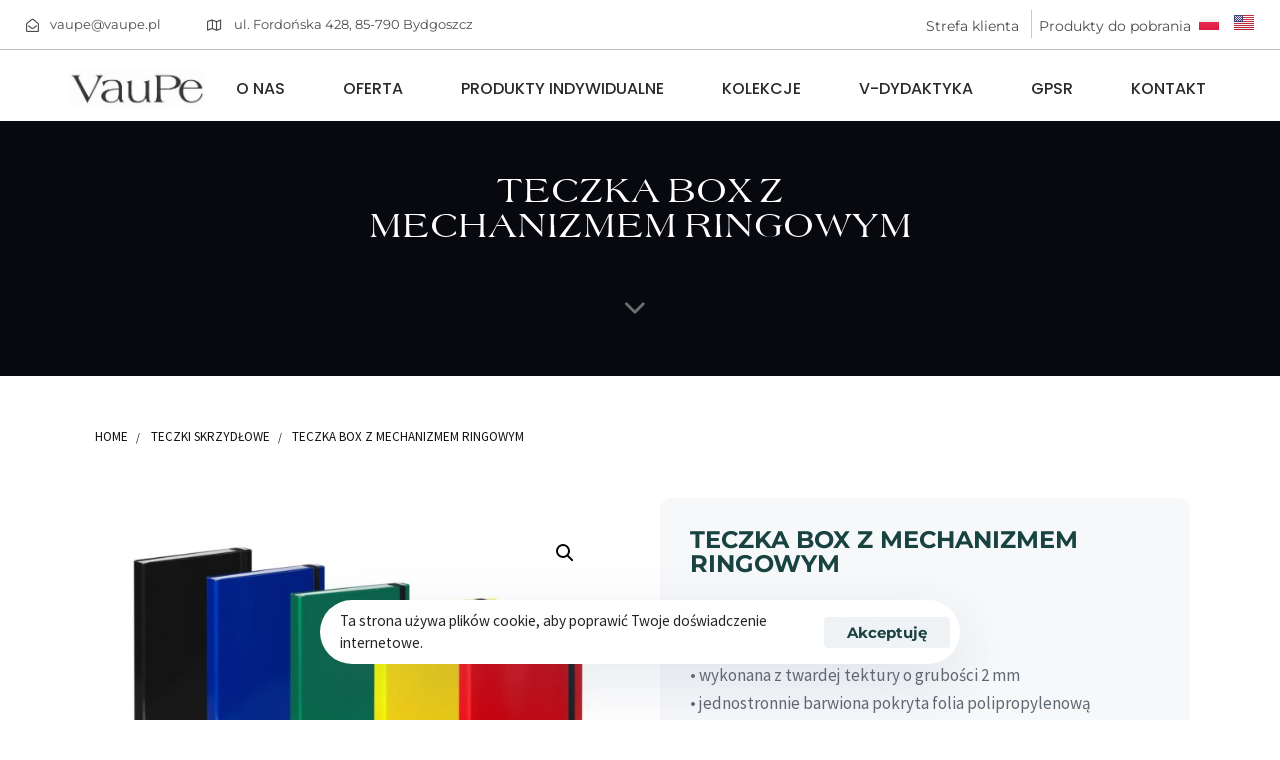

--- FILE ---
content_type: text/html; charset=UTF-8
request_url: https://vaupe.pl/product/teczka-box-z-mechanizmem-ringowym/
body_size: 24073
content:
<!DOCTYPE html>
<html lang="pl-PL">
<head >
<meta charset="UTF-8">
<meta name="viewport" content="width=device-width, initial-scale=1.0" />
<meta http-equiv="X-UA-Compatible" content="IE=edge">
<link rel="profile" href="https://gmpg.org/xfn/11">
<meta name="mobile-web-app-capable" content="yes">
<meta name="apple-mobile-web-app-capable" content="yes">
<meta name="apple-mobile-web-app-title" content="VauPe - Firma VauPe to producent segregator&oacute;w, teczek i innych system&oacute;w archiwizacyjnych wielokrotnie nagrodzonych w ostatnich latach.">
<title>TECZKA BOX Z MECHANIZMEM RINGOWYM &#8211; VauPe</title>
<script type="text/javascript">
var WebFontConfig = WebFontConfig || {};
WebFontConfig['active'] = function() {
if ( typeof ( window.jQuery ) !== 'undefined' ) {
jQuery(window).trigger('liquid_async_fonts_active');
}
};
WebFontConfig['inactive'] = function() {
if ( typeof ( window.jQuery ) !== 'undefined' ) {
jQuery(window).trigger('liquid_async_fonts_inactive');
}
};
</script>
<meta name='robots' content='max-image-preview:large' />
<style>img:is([sizes="auto" i], [sizes^="auto," i]) { contain-intrinsic-size: 3000px 1500px }</style>
<link rel="alternate" href="https://vaupe.pl/product/teczka-box-z-mechanizmem-ringowym/" hreflang="pl" />
<link rel="alternate" href="https://vaupe.pl/en/product/ring-folder/" hreflang="en" />
<link rel="alternate" type="application/rss+xml" title="VauPe &raquo; Kanał z wpisami" href="https://vaupe.pl/feed/" />
<link rel="alternate" type="application/rss+xml" title="VauPe &raquo; Kanał z komentarzami" href="https://vaupe.pl/comments/feed/" />
<link rel="preload" href="https://vaupe.pl/wp-content/themes/hub/assets/vendors/liquid-icon/lqd-essentials/fonts/lqd-essentials.woff2" as="font" type="font/woff2" crossorigin><link rel='stylesheet' id='wp-block-library-css' href='https://vaupe.pl/wp-includes/css/dist/block-library/style.min.css?ver=6.8.2' type='text/css' media='all' />
<style id='wp-block-library-theme-inline-css' type='text/css'>
.wp-block-audio :where(figcaption){color:#555;font-size:13px;text-align:center}.is-dark-theme .wp-block-audio :where(figcaption){color:#ffffffa6}.wp-block-audio{margin:0 0 1em}.wp-block-code{border:1px solid #ccc;border-radius:4px;font-family:Menlo,Consolas,monaco,monospace;padding:.8em 1em}.wp-block-embed :where(figcaption){color:#555;font-size:13px;text-align:center}.is-dark-theme .wp-block-embed :where(figcaption){color:#ffffffa6}.wp-block-embed{margin:0 0 1em}.blocks-gallery-caption{color:#555;font-size:13px;text-align:center}.is-dark-theme .blocks-gallery-caption{color:#ffffffa6}:root :where(.wp-block-image figcaption){color:#555;font-size:13px;text-align:center}.is-dark-theme :root :where(.wp-block-image figcaption){color:#ffffffa6}.wp-block-image{margin:0 0 1em}.wp-block-pullquote{border-bottom:4px solid;border-top:4px solid;color:currentColor;margin-bottom:1.75em}.wp-block-pullquote cite,.wp-block-pullquote footer,.wp-block-pullquote__citation{color:currentColor;font-size:.8125em;font-style:normal;text-transform:uppercase}.wp-block-quote{border-left:.25em solid;margin:0 0 1.75em;padding-left:1em}.wp-block-quote cite,.wp-block-quote footer{color:currentColor;font-size:.8125em;font-style:normal;position:relative}.wp-block-quote:where(.has-text-align-right){border-left:none;border-right:.25em solid;padding-left:0;padding-right:1em}.wp-block-quote:where(.has-text-align-center){border:none;padding-left:0}.wp-block-quote.is-large,.wp-block-quote.is-style-large,.wp-block-quote:where(.is-style-plain){border:none}.wp-block-search .wp-block-search__label{font-weight:700}.wp-block-search__button{border:1px solid #ccc;padding:.375em .625em}:where(.wp-block-group.has-background){padding:1.25em 2.375em}.wp-block-separator.has-css-opacity{opacity:.4}.wp-block-separator{border:none;border-bottom:2px solid;margin-left:auto;margin-right:auto}.wp-block-separator.has-alpha-channel-opacity{opacity:1}.wp-block-separator:not(.is-style-wide):not(.is-style-dots){width:100px}.wp-block-separator.has-background:not(.is-style-dots){border-bottom:none;height:1px}.wp-block-separator.has-background:not(.is-style-wide):not(.is-style-dots){height:2px}.wp-block-table{margin:0 0 1em}.wp-block-table td,.wp-block-table th{word-break:normal}.wp-block-table :where(figcaption){color:#555;font-size:13px;text-align:center}.is-dark-theme .wp-block-table :where(figcaption){color:#ffffffa6}.wp-block-video :where(figcaption){color:#555;font-size:13px;text-align:center}.is-dark-theme .wp-block-video :where(figcaption){color:#ffffffa6}.wp-block-video{margin:0 0 1em}:root :where(.wp-block-template-part.has-background){margin-bottom:0;margin-top:0;padding:1.25em 2.375em}
</style>
<style id='classic-theme-styles-inline-css' type='text/css'>
/*! This file is auto-generated */
.wp-block-button__link{color:#fff;background-color:#32373c;border-radius:9999px;box-shadow:none;text-decoration:none;padding:calc(.667em + 2px) calc(1.333em + 2px);font-size:1.125em}.wp-block-file__button{background:#32373c;color:#fff;text-decoration:none}
</style>
<style id='global-styles-inline-css' type='text/css'>
:root{--wp--preset--aspect-ratio--square: 1;--wp--preset--aspect-ratio--4-3: 4/3;--wp--preset--aspect-ratio--3-4: 3/4;--wp--preset--aspect-ratio--3-2: 3/2;--wp--preset--aspect-ratio--2-3: 2/3;--wp--preset--aspect-ratio--16-9: 16/9;--wp--preset--aspect-ratio--9-16: 9/16;--wp--preset--color--black: #000000;--wp--preset--color--cyan-bluish-gray: #abb8c3;--wp--preset--color--white: #ffffff;--wp--preset--color--pale-pink: #f78da7;--wp--preset--color--vivid-red: #cf2e2e;--wp--preset--color--luminous-vivid-orange: #ff6900;--wp--preset--color--luminous-vivid-amber: #fcb900;--wp--preset--color--light-green-cyan: #7bdcb5;--wp--preset--color--vivid-green-cyan: #00d084;--wp--preset--color--pale-cyan-blue: #8ed1fc;--wp--preset--color--vivid-cyan-blue: #0693e3;--wp--preset--color--vivid-purple: #9b51e0;--wp--preset--gradient--vivid-cyan-blue-to-vivid-purple: linear-gradient(135deg,rgba(6,147,227,1) 0%,rgb(155,81,224) 100%);--wp--preset--gradient--light-green-cyan-to-vivid-green-cyan: linear-gradient(135deg,rgb(122,220,180) 0%,rgb(0,208,130) 100%);--wp--preset--gradient--luminous-vivid-amber-to-luminous-vivid-orange: linear-gradient(135deg,rgba(252,185,0,1) 0%,rgba(255,105,0,1) 100%);--wp--preset--gradient--luminous-vivid-orange-to-vivid-red: linear-gradient(135deg,rgba(255,105,0,1) 0%,rgb(207,46,46) 100%);--wp--preset--gradient--very-light-gray-to-cyan-bluish-gray: linear-gradient(135deg,rgb(238,238,238) 0%,rgb(169,184,195) 100%);--wp--preset--gradient--cool-to-warm-spectrum: linear-gradient(135deg,rgb(74,234,220) 0%,rgb(151,120,209) 20%,rgb(207,42,186) 40%,rgb(238,44,130) 60%,rgb(251,105,98) 80%,rgb(254,248,76) 100%);--wp--preset--gradient--blush-light-purple: linear-gradient(135deg,rgb(255,206,236) 0%,rgb(152,150,240) 100%);--wp--preset--gradient--blush-bordeaux: linear-gradient(135deg,rgb(254,205,165) 0%,rgb(254,45,45) 50%,rgb(107,0,62) 100%);--wp--preset--gradient--luminous-dusk: linear-gradient(135deg,rgb(255,203,112) 0%,rgb(199,81,192) 50%,rgb(65,88,208) 100%);--wp--preset--gradient--pale-ocean: linear-gradient(135deg,rgb(255,245,203) 0%,rgb(182,227,212) 50%,rgb(51,167,181) 100%);--wp--preset--gradient--electric-grass: linear-gradient(135deg,rgb(202,248,128) 0%,rgb(113,206,126) 100%);--wp--preset--gradient--midnight: linear-gradient(135deg,rgb(2,3,129) 0%,rgb(40,116,252) 100%);--wp--preset--font-size--small: 13px;--wp--preset--font-size--medium: 20px;--wp--preset--font-size--large: 36px;--wp--preset--font-size--x-large: 42px;--wp--preset--spacing--20: 0.44rem;--wp--preset--spacing--30: 0.67rem;--wp--preset--spacing--40: 1rem;--wp--preset--spacing--50: 1.5rem;--wp--preset--spacing--60: 2.25rem;--wp--preset--spacing--70: 3.38rem;--wp--preset--spacing--80: 5.06rem;--wp--preset--shadow--natural: 6px 6px 9px rgba(0, 0, 0, 0.2);--wp--preset--shadow--deep: 12px 12px 50px rgba(0, 0, 0, 0.4);--wp--preset--shadow--sharp: 6px 6px 0px rgba(0, 0, 0, 0.2);--wp--preset--shadow--outlined: 6px 6px 0px -3px rgba(255, 255, 255, 1), 6px 6px rgba(0, 0, 0, 1);--wp--preset--shadow--crisp: 6px 6px 0px rgba(0, 0, 0, 1);}:where(.is-layout-flex){gap: 0.5em;}:where(.is-layout-grid){gap: 0.5em;}body .is-layout-flex{display: flex;}.is-layout-flex{flex-wrap: wrap;align-items: center;}.is-layout-flex > :is(*, div){margin: 0;}body .is-layout-grid{display: grid;}.is-layout-grid > :is(*, div){margin: 0;}:where(.wp-block-columns.is-layout-flex){gap: 2em;}:where(.wp-block-columns.is-layout-grid){gap: 2em;}:where(.wp-block-post-template.is-layout-flex){gap: 1.25em;}:where(.wp-block-post-template.is-layout-grid){gap: 1.25em;}.has-black-color{color: var(--wp--preset--color--black) !important;}.has-cyan-bluish-gray-color{color: var(--wp--preset--color--cyan-bluish-gray) !important;}.has-white-color{color: var(--wp--preset--color--white) !important;}.has-pale-pink-color{color: var(--wp--preset--color--pale-pink) !important;}.has-vivid-red-color{color: var(--wp--preset--color--vivid-red) !important;}.has-luminous-vivid-orange-color{color: var(--wp--preset--color--luminous-vivid-orange) !important;}.has-luminous-vivid-amber-color{color: var(--wp--preset--color--luminous-vivid-amber) !important;}.has-light-green-cyan-color{color: var(--wp--preset--color--light-green-cyan) !important;}.has-vivid-green-cyan-color{color: var(--wp--preset--color--vivid-green-cyan) !important;}.has-pale-cyan-blue-color{color: var(--wp--preset--color--pale-cyan-blue) !important;}.has-vivid-cyan-blue-color{color: var(--wp--preset--color--vivid-cyan-blue) !important;}.has-vivid-purple-color{color: var(--wp--preset--color--vivid-purple) !important;}.has-black-background-color{background-color: var(--wp--preset--color--black) !important;}.has-cyan-bluish-gray-background-color{background-color: var(--wp--preset--color--cyan-bluish-gray) !important;}.has-white-background-color{background-color: var(--wp--preset--color--white) !important;}.has-pale-pink-background-color{background-color: var(--wp--preset--color--pale-pink) !important;}.has-vivid-red-background-color{background-color: var(--wp--preset--color--vivid-red) !important;}.has-luminous-vivid-orange-background-color{background-color: var(--wp--preset--color--luminous-vivid-orange) !important;}.has-luminous-vivid-amber-background-color{background-color: var(--wp--preset--color--luminous-vivid-amber) !important;}.has-light-green-cyan-background-color{background-color: var(--wp--preset--color--light-green-cyan) !important;}.has-vivid-green-cyan-background-color{background-color: var(--wp--preset--color--vivid-green-cyan) !important;}.has-pale-cyan-blue-background-color{background-color: var(--wp--preset--color--pale-cyan-blue) !important;}.has-vivid-cyan-blue-background-color{background-color: var(--wp--preset--color--vivid-cyan-blue) !important;}.has-vivid-purple-background-color{background-color: var(--wp--preset--color--vivid-purple) !important;}.has-black-border-color{border-color: var(--wp--preset--color--black) !important;}.has-cyan-bluish-gray-border-color{border-color: var(--wp--preset--color--cyan-bluish-gray) !important;}.has-white-border-color{border-color: var(--wp--preset--color--white) !important;}.has-pale-pink-border-color{border-color: var(--wp--preset--color--pale-pink) !important;}.has-vivid-red-border-color{border-color: var(--wp--preset--color--vivid-red) !important;}.has-luminous-vivid-orange-border-color{border-color: var(--wp--preset--color--luminous-vivid-orange) !important;}.has-luminous-vivid-amber-border-color{border-color: var(--wp--preset--color--luminous-vivid-amber) !important;}.has-light-green-cyan-border-color{border-color: var(--wp--preset--color--light-green-cyan) !important;}.has-vivid-green-cyan-border-color{border-color: var(--wp--preset--color--vivid-green-cyan) !important;}.has-pale-cyan-blue-border-color{border-color: var(--wp--preset--color--pale-cyan-blue) !important;}.has-vivid-cyan-blue-border-color{border-color: var(--wp--preset--color--vivid-cyan-blue) !important;}.has-vivid-purple-border-color{border-color: var(--wp--preset--color--vivid-purple) !important;}.has-vivid-cyan-blue-to-vivid-purple-gradient-background{background: var(--wp--preset--gradient--vivid-cyan-blue-to-vivid-purple) !important;}.has-light-green-cyan-to-vivid-green-cyan-gradient-background{background: var(--wp--preset--gradient--light-green-cyan-to-vivid-green-cyan) !important;}.has-luminous-vivid-amber-to-luminous-vivid-orange-gradient-background{background: var(--wp--preset--gradient--luminous-vivid-amber-to-luminous-vivid-orange) !important;}.has-luminous-vivid-orange-to-vivid-red-gradient-background{background: var(--wp--preset--gradient--luminous-vivid-orange-to-vivid-red) !important;}.has-very-light-gray-to-cyan-bluish-gray-gradient-background{background: var(--wp--preset--gradient--very-light-gray-to-cyan-bluish-gray) !important;}.has-cool-to-warm-spectrum-gradient-background{background: var(--wp--preset--gradient--cool-to-warm-spectrum) !important;}.has-blush-light-purple-gradient-background{background: var(--wp--preset--gradient--blush-light-purple) !important;}.has-blush-bordeaux-gradient-background{background: var(--wp--preset--gradient--blush-bordeaux) !important;}.has-luminous-dusk-gradient-background{background: var(--wp--preset--gradient--luminous-dusk) !important;}.has-pale-ocean-gradient-background{background: var(--wp--preset--gradient--pale-ocean) !important;}.has-electric-grass-gradient-background{background: var(--wp--preset--gradient--electric-grass) !important;}.has-midnight-gradient-background{background: var(--wp--preset--gradient--midnight) !important;}.has-small-font-size{font-size: var(--wp--preset--font-size--small) !important;}.has-medium-font-size{font-size: var(--wp--preset--font-size--medium) !important;}.has-large-font-size{font-size: var(--wp--preset--font-size--large) !important;}.has-x-large-font-size{font-size: var(--wp--preset--font-size--x-large) !important;}
:where(.wp-block-post-template.is-layout-flex){gap: 1.25em;}:where(.wp-block-post-template.is-layout-grid){gap: 1.25em;}
:where(.wp-block-columns.is-layout-flex){gap: 2em;}:where(.wp-block-columns.is-layout-grid){gap: 2em;}
:root :where(.wp-block-pullquote){font-size: 1.5em;line-height: 1.6;}
</style>
<link rel='stylesheet' id='contact-form-7-css' href='https://vaupe.pl/wp-content/plugins/contact-form-7/includes/css/styles.css?ver=6.1.1' type='text/css' media='all' />
<link rel='stylesheet' id='photoswipe-css' href='https://vaupe.pl/wp-content/plugins/woocommerce/assets/css/photoswipe/photoswipe.min.css?ver=10.1.2' type='text/css' media='all' />
<link rel='stylesheet' id='photoswipe-default-skin-css' href='https://vaupe.pl/wp-content/plugins/woocommerce/assets/css/photoswipe/default-skin/default-skin.min.css?ver=10.1.2' type='text/css' media='all' />
<link rel='stylesheet' id='woocommerce-layout-css' href='https://vaupe.pl/wp-content/plugins/woocommerce/assets/css/woocommerce-layout.css?ver=10.1.2' type='text/css' media='all' />
<link rel='stylesheet' id='woocommerce-smallscreen-css' href='https://vaupe.pl/wp-content/plugins/woocommerce/assets/css/woocommerce-smallscreen.css?ver=10.1.2' type='text/css' media='only screen and (max-width: 768px)' />
<link rel='stylesheet' id='woocommerce-general-css' href='https://vaupe.pl/wp-content/plugins/woocommerce/assets/css/woocommerce.css?ver=10.1.2' type='text/css' media='all' />
<style id='woocommerce-inline-inline-css' type='text/css'>
.woocommerce form .form-row .required { visibility: visible; }
</style>
<link rel='stylesheet' id='yith_wccl_frontend-css' href='https://vaupe.pl/wp-content/plugins/yith-color-and-label-variations-for-woocommerce/assets/css/frontend.css?ver=2.22.0' type='text/css' media='all' />
<style id='yith_wccl_frontend-inline-css' type='text/css'>
:root{
--yith-wccl-form-colors_border: #ffffff;
--yith-wccl-form-colors_accent: #448a85;
--yith-wccl-form-colors-accent-hover: rgba(68,138,133,0.4);
--yith-wccl-customization-color-swatches-size: 25px;
--yith-wccl-customization-color-swatches-border-radius: 25px;
--yith-wccl-customization-option-border-radius: 25px;
}
</style>
<link rel='stylesheet' id='brands-styles-css' href='https://vaupe.pl/wp-content/plugins/woocommerce/assets/css/brands.css?ver=10.1.2' type='text/css' media='all' />
<link rel='stylesheet' id='liquid_wc-css' href='https://vaupe.pl/wp-content/themes/hub/liquid/vendors/woocommerce/css/liquid_wc.min.css' type='text/css' media='all' />
<link rel='stylesheet' id='bootstrap-css' href='https://vaupe.pl/wp-content/themes/hub/assets/vendors/bootstrap/css/bootstrap.min.css' type='text/css' media='all' />
<link rel='stylesheet' id='liquid-base-css' href='https://vaupe.pl/wp-content/themes/hub/style.css' type='text/css' media='all' />
<link rel='stylesheet' id='liquid-base-typography-css' href='https://vaupe.pl/wp-content/themes/hub/assets/css/elements/base/typography.css' type='text/css' media='all' />
<link rel='stylesheet' id='theme-shop-css' href='https://vaupe.pl/wp-content/themes/hub/assets/css/theme-shop.min.css' type='text/css' media='all' />
<link rel='stylesheet' id='elementor-frontend-css' href='https://vaupe.pl/wp-content/uploads/elementor/css/custom-frontend.min.css?ver=1757586003' type='text/css' media='all' />
<style id='elementor-frontend-inline-css' type='text/css'>
.elementor-kit-9250{--e-global-color-primary:#FFCD28;--e-global-color-secondary:#194341;--e-global-color-text:#7A7A7A;--e-global-color-accent:#FFFFFF;--e-global-typography-primary-font-family:"Roboto";--e-global-typography-primary-font-weight:600;--e-global-typography-secondary-font-family:"Roboto Slab";--e-global-typography-secondary-font-weight:400;--e-global-typography-text-font-family:"Roboto";--e-global-typography-text-font-weight:400;--e-global-typography-text-line-height:1.64em;--e-global-typography-accent-font-family:"Roboto";--e-global-typography-accent-font-weight:500;color:#5F6973;font-family:"Source Sans Pro", Sans-serif;font-size:17px;}.elementor-kit-9250 button:hover,.elementor-kit-9250 button:focus,.elementor-kit-9250 input[type="button"]:hover,.elementor-kit-9250 input[type="button"]:focus,.elementor-kit-9250 input[type="submit"]:hover,.elementor-kit-9250 input[type="submit"]:focus,.elementor-kit-9250 .elementor-button:hover,.elementor-kit-9250 .elementor-button:focus{background-color:#194341;color:#F7F8FA;}.elementor-kit-9250 e-page-transition{background-color:#FFBC7D;}body.elementor-page{--color-gradient-start:#007fff;--color-gradient-stop:#ff4d54;}.elementor-kit-9250 a{color:#184341;}.page-scheme-dark{color:rgba(255, 255, 255, 0.8);}.page-scheme-dark h1, .page-scheme-dark .h1{color:#ffffff;}.page-scheme-dark h2, .page-scheme-dark .h2{color:#ffffff;}.page-scheme-dark h3, .page-scheme-dark .h3{color:#ffffff;}.page-scheme-dark h4, .page-scheme-dark .h4{color:#ffffff;}.page-scheme-dark h5, .page-scheme-dark .h5{color:#ffffff;}.page-scheme-dark h6, .page-scheme-dark .h6{color:#ffffff;}h1, .h1{color:#184341;font-family:"Montserrat", Sans-serif;font-size:32px;font-weight:700;line-height:1.2em;}h2, .h2{color:#184341;font-family:"Montserrat", Sans-serif;font-size:40px;font-weight:700;line-height:1.2em;}h3, .h3{color:#184341;font-family:"Montserrat", Sans-serif;font-size:35px;font-weight:700;line-height:1.2em;}h4, .h4{color:#184341;font-family:"Montserrat", Sans-serif;font-size:27px;font-weight:700;line-height:1.2em;}h5, .h5{color:#184341;font-family:"Montserrat", Sans-serif;font-size:20px;font-weight:700;line-height:1.2em;}h6, .h6{color:#184341;font-family:"Montserrat", Sans-serif;font-size:16px;font-weight:700;line-height:1.2em;}.elementor-kit-9250 button,.elementor-kit-9250 input[type="button"],.elementor-kit-9250 input[type="submit"],.elementor-kit-9250 .elementor-button{font-family:"Montserrat", Sans-serif;font-size:15px;font-weight:700;border-radius:4px 4px 4px 4px;}.elementor-section.elementor-section-boxed > .elementor-container{max-width:1140px;}.e-con{--container-max-width:1140px;}.elementor-widget:not(:last-child){margin-block-end:20px;}.elementor-element{--widgets-spacing:20px 20px;--widgets-spacing-row:20px;--widgets-spacing-column:20px;}{}h1.entry-title{display:var(--page-title-display);}@media(max-width:1199px){.elementor-section.elementor-section-boxed > .elementor-container{max-width:1024px;}.e-con{--container-max-width:1024px;}}@media(max-width:767px){.elementor-section.elementor-section-boxed > .elementor-container{max-width:767px;}.e-con{--container-max-width:767px;}}
.elementor-11488 .elementor-element.elementor-element-311f5a3 > .elementor-container{max-width:1200px;}.elementor-11488 .elementor-element.elementor-element-afe812e .woocommerce-breadcrumb{color:#111111;font-size:13px;text-transform:uppercase;}.elementor-11488 .elementor-element.elementor-element-afe812e .woocommerce-breadcrumb > a{color:#111111;}.elementor-11488 .elementor-element.elementor-element-88330d8 > .elementor-container{max-width:1200px;}.elementor-11488 .elementor-element.elementor-element-88330d8{margin-top:0px;margin-bottom:40px;padding:20px 0px 20px 0px;}.elementor-11488 .elementor-element.elementor-element-93ae1ad > .elementor-element-populated{margin:20px 20px 20px 20px;--e-column-margin-right:20px;--e-column-margin-left:20px;}.woocommerce .elementor-11488 .elementor-element.elementor-element-6432d3f .flex-viewport:not(:last-child){margin-bottom:0px;}.woocommerce .elementor-11488 .elementor-element.elementor-element-6432d3f .flex-control-thumbs li{padding-right:calc(0px / 2);padding-left:calc(0px / 2);padding-bottom:0px;}.woocommerce .elementor-11488 .elementor-element.elementor-element-6432d3f .flex-control-thumbs{margin-right:calc(-0px / 2);margin-left:calc(-0px / 2);}.elementor-11488 .elementor-element.elementor-element-cb3003a:not(.elementor-motion-effects-element-type-background) > .elementor-widget-wrap, .elementor-11488 .elementor-element.elementor-element-cb3003a > .elementor-widget-wrap > .elementor-motion-effects-container > .elementor-motion-effects-layer{background-color:#F7F8FA;}.elementor-bc-flex-widget .elementor-11488 .elementor-element.elementor-element-cb3003a.elementor-column .elementor-widget-wrap{align-items:space-between;}.elementor-11488 .elementor-element.elementor-element-cb3003a.elementor-column.elementor-element[data-element_type="column"] > .elementor-widget-wrap.elementor-element-populated{align-content:space-between;align-items:space-between;}.elementor-11488 .elementor-element.elementor-element-cb3003a > .elementor-element-populated, .elementor-11488 .elementor-element.elementor-element-cb3003a > .elementor-element-populated > .elementor-background-overlay, .elementor-11488 .elementor-element.elementor-element-cb3003a > .elementor-background-slideshow{border-radius:12px 12px 12px 12px;}.elementor-11488 .elementor-element.elementor-element-cb3003a > .elementor-element-populated{transition:background 0.3s, border 0.3s, border-radius 0.3s, box-shadow 0.3s;margin:20px 20px 20px 20px;--e-column-margin-right:20px;--e-column-margin-left:20px;padding:30px 30px 30px 30px;}.elementor-11488 .elementor-element.elementor-element-cb3003a > .elementor-element-populated > .elementor-background-overlay{transition:background 0.3s, border-radius 0.3s, opacity 0.3s;}.elementor-11488 .elementor-element.elementor-element-1fae6fd .elementor-heading-title{font-size:24px;}.elementor-11488 .elementor-element.elementor-element-4f9c557 > .elementor-widget-container{margin:20px 0px 20px 0px;}.elementor-11488 .elementor-element.elementor-element-4f9c557 .elementor-heading-title{font-size:18px;text-transform:uppercase;}.elementor-11488 .elementor-element.elementor-element-181efdc > .elementor-widget-container{background-color:#FFFFFF;margin:0px 0px 0px 0px;padding:20px 20px 20px 20px;}.elementor-11488 .elementor-element.elementor-element-181efdc{text-align:left;font-size:18px;line-height:46px;word-spacing:4px;color:#28040400;}.elementor-11488 .elementor-element.elementor-element-6e24bff:not(.elementor-motion-effects-element-type-background), .elementor-11488 .elementor-element.elementor-element-6e24bff > .elementor-motion-effects-container > .elementor-motion-effects-layer{background-color:#194341;}.elementor-11488 .elementor-element.elementor-element-6e24bff, .elementor-11488 .elementor-element.elementor-element-6e24bff > .elementor-background-overlay{border-radius:10px 10px 10px 10px;}.elementor-11488 .elementor-element.elementor-element-6e24bff{transition:background 0.3s, border 0.3s, border-radius 0.3s, box-shadow 0.3s;margin-top:20px;margin-bottom:0px;padding:20px 20px 20px 20px;}.elementor-11488 .elementor-element.elementor-element-6e24bff > .elementor-background-overlay{transition:background 0.3s, border-radius 0.3s, opacity 0.3s;}.elementor-11488 .elementor-element.elementor-element-4894b7c > .elementor-widget-wrap > .elementor-widget:not(.elementor-widget__width-auto):not(.elementor-widget__width-initial):not(:last-child):not(.elementor-absolute){margin-bottom:5px;}.elementor-11488 .elementor-element.elementor-element-ceabcc1 .elementor-heading-title{font-size:18px;color:#FFFFFF;}.elementor-11488 .elementor-element.elementor-element-8be1b97 .elementor-heading-title{font-size:15px;font-weight:400;line-height:1.5em;color:#FFFFFF;}.elementor-11488 .elementor-element.elementor-element-c13d540 > .elementor-widget-wrap > .elementor-widget:not(.elementor-widget__width-auto):not(.elementor-widget__width-initial):not(:last-child):not(.elementor-absolute){margin-bottom:5px;}.elementor-11488 .elementor-element.elementor-element-366d186 .elementor-heading-title{font-size:18px;color:#FFFFFF;}.elementor-11488 .elementor-element.elementor-element-a00b4c4 .elementor-heading-title{font-size:15px;font-weight:400;line-height:1.5em;color:#FFFFFF;}.elementor-11488 .elementor-element.elementor-element-15a6eee > .elementor-widget-container{margin:30px 0px 0px 0px;}.elementor-11488 .elementor-element.elementor-element-15a6eee .btn{--icon-font-size:20px;color:#282D2C;fill:#282D2C;}.elementor-11488 .elementor-element.elementor-element-15a6eee .btn:hover, .elementor-11488 .elementor-element.elementor-element-15a6eee .btn:focus{color:#FFFFFF;}.elementor-11488 .elementor-element.elementor-element-a20aeca:not(.elementor-motion-effects-element-type-background), .elementor-11488 .elementor-element.elementor-element-a20aeca > .elementor-motion-effects-container > .elementor-motion-effects-layer{background-color:#F7F8FA;}.elementor-11488 .elementor-element.elementor-element-a20aeca, .elementor-11488 .elementor-element.elementor-element-a20aeca > .elementor-background-overlay{border-radius:15px 15px 15px 15px;}.elementor-11488 .elementor-element.elementor-element-a20aeca{transition:background 0.3s, border 0.3s, border-radius 0.3s, box-shadow 0.3s;margin-top:0px;margin-bottom:50px;padding:30px 30px 30px 30px;}.elementor-11488 .elementor-element.elementor-element-a20aeca > .elementor-background-overlay{transition:background 0.3s, border-radius 0.3s, opacity 0.3s;}.elementor-11488 .elementor-element.elementor-element-7600ed5 > .elementor-element-populated, .elementor-11488 .elementor-element.elementor-element-7600ed5 > .elementor-element-populated > .elementor-background-overlay, .elementor-11488 .elementor-element.elementor-element-7600ed5 > .elementor-background-slideshow{border-radius:10px 10px 10px 10px;}.elementor-11488 .elementor-element.elementor-element-7600ed5 > .elementor-element-populated{transition:background 0.3s, border 0.3s, border-radius 0.3s, box-shadow 0.3s;padding:20px 20px 20px 20px;}.elementor-11488 .elementor-element.elementor-element-7600ed5 > .elementor-element-populated > .elementor-background-overlay{transition:background 0.3s, border-radius 0.3s, opacity 0.3s;}.elementor-11488 .elementor-element.elementor-element-88258b8.elementor-wc-products  ul.products{grid-column-gap:60px;grid-row-gap:40px;}.elementor-11488 .elementor-element.elementor-element-88258b8.elementor-wc-products .attachment-woocommerce_thumbnail{border-radius:10px 10px 10px 10px;}.elementor-11488 .elementor-element.elementor-element-88258b8.elementor-wc-products ul.products li.product{padding:20px 20px 20px 20px;background-color:#FFFFFF;}.elementor-11488 .elementor-element.elementor-element-88258b8.elementor-wc-products ul.products li.product span.onsale{display:block;}@media(max-width:1199px){.elementor-11488 .elementor-element.elementor-element-88258b8.elementor-wc-products  ul.products{grid-column-gap:20px;grid-row-gap:40px;}}@media(max-width:767px){.elementor-11488 .elementor-element.elementor-element-1fae6fd .elementor-heading-title{font-size:20px;}.elementor-11488 .elementor-element.elementor-element-1c25ffb > .elementor-widget-container{margin:20px 0px 0px 0px;}.woocommerce .elementor-11488 .elementor-element.elementor-element-1c25ffb .woocommerce-product-details__short-description{font-size:15px;}.elementor-11488 .elementor-element.elementor-element-181efdc{font-size:15px;}.elementor-11488 .elementor-element.elementor-element-ceabcc1 > .elementor-widget-container{margin:20px 0px 0px 0px;}.elementor-11488 .elementor-element.elementor-element-8be1b97 .elementor-heading-title{font-size:13px;}.elementor-11488 .elementor-element.elementor-element-a00b4c4 .elementor-heading-title{font-size:13px;}.elementor-11488 .elementor-element.elementor-element-15a6eee > .elementor-widget-container{margin:20px 0px 10px 0px;}.elementor-11488 .elementor-element.elementor-element-88258b8.elementor-wc-products  ul.products{grid-column-gap:20px;grid-row-gap:40px;}.elementor-11488 .elementor-element.elementor-element-88258b8.elementor-wc-products ul.products li.product .woocommerce-loop-product__title, .elementor-11488 .elementor-element.elementor-element-88258b8.elementor-wc-products ul.products li.product .woocommerce-loop-category__title{font-size:13px;}.woocommerce .elementor-11488 .elementor-element.elementor-element-88258b8.elementor-wc-products .products > h2{font-size:20px;}}@media(min-width:768px){.elementor-11488 .elementor-element.elementor-element-4894b7c{width:60%;}.elementor-11488 .elementor-element.elementor-element-c13d540{width:40%;}}@media(max-width:1199px) and (min-width:768px){.elementor-11488 .elementor-element.elementor-element-93ae1ad{width:100%;}.elementor-11488 .elementor-element.elementor-element-cb3003a{width:100%;}}/* Start custom CSS for ld_button, class: .elementor-element-15a6eee */.elementor-11488 .elementor-element.elementor-element-15a6eee span {color:#fff;}/* End custom CSS */
</style>
<link rel='stylesheet' id='widget-woocommerce-product-images-css' href='https://vaupe.pl/wp-content/plugins/pro-elements/assets/css/widget-woocommerce-product-images.min.css?ver=3.31.3' type='text/css' media='all' />
<link rel='stylesheet' id='widget-heading-css' href='https://vaupe.pl/wp-content/plugins/elementor/assets/css/widget-heading.min.css?ver=3.31.5' type='text/css' media='all' />
<link rel='stylesheet' id='widget-woocommerce-products-css' href='https://vaupe.pl/wp-content/plugins/pro-elements/assets/css/widget-woocommerce-products.min.css?ver=3.31.3' type='text/css' media='all' />
<link rel='stylesheet' id='elementor-icons-css' href='https://vaupe.pl/wp-content/plugins/elementor/assets/lib/eicons/css/elementor-icons.min.css?ver=5.43.0' type='text/css' media='all' />
<link rel='stylesheet' id='ld-gdpr-box-css' href='https://vaupe.pl/wp-content/plugins/liquid-gdpr/assets/css/liquid-gdpr.min.css?ver=6.8.2' type='text/css' media='all' />
<link rel='stylesheet' id='theme-elementor-css' href='https://vaupe.pl/wp-content/plugins/hub-elementor-addons/assets/css/theme-elementor.min.css?ver=4.1' type='text/css' media='all' />
<link rel='stylesheet' id='elementor-gf-local-roboto-css' href='https://vaupe.pl/wp-content/uploads/elementor/google-fonts/css/roboto.css?ver=1757586040' type='text/css' media='all' />
<link rel='stylesheet' id='elementor-gf-local-robotoslab-css' href='https://vaupe.pl/wp-content/uploads/elementor/google-fonts/css/robotoslab.css?ver=1757586053' type='text/css' media='all' />
<link rel='stylesheet' id='elementor-gf-local-sourcesanspro-css' href='https://vaupe.pl/wp-content/uploads/elementor/google-fonts/css/sourcesanspro.css?ver=1757586069' type='text/css' media='all' />
<link rel='stylesheet' id='elementor-gf-local-montserrat-css' href='https://vaupe.pl/wp-content/uploads/elementor/google-fonts/css/montserrat.css?ver=1757586090' type='text/css' media='all' />
<link rel='stylesheet' id='elementor-icons-lqd-essentials-css' href='https://vaupe.pl/wp-content/themes/hub/assets/vendors/liquid-icon/lqd-essentials/lqd-essentials.min.css?ver=1.0.0' type='text/css' media='all' />
<script type="text/template" id="tmpl-variation-template">
<div class="woocommerce-variation-description">{{{ data.variation.variation_description }}}</div>
<div class="woocommerce-variation-price">{{{ data.variation.price_html }}}</div>
<div class="woocommerce-variation-availability">{{{ data.variation.availability_html }}}</div>
</script>
<script type="text/template" id="tmpl-unavailable-variation-template">
<p role="alert">Przepraszamy, ten produkt jest niedostępny. Prosimy wybrać inną kombinację.</p>
</script>
<script type="text/javascript" src="https://vaupe.pl/wp-includes/js/jquery/jquery.min.js?ver=3.7.1" id="jquery-core-js"></script>
<script type="text/javascript" src="https://vaupe.pl/wp-includes/js/jquery/jquery-migrate.min.js?ver=3.4.1" id="jquery-migrate-js"></script>
<script type="text/javascript" src="https://vaupe.pl/wp-content/plugins/woocommerce/assets/js/jquery-blockui/jquery.blockUI.min.js?ver=2.7.0-wc.10.1.2" id="jquery-blockui-js" data-wp-strategy="defer"></script>
<script type="text/javascript" id="wc-add-to-cart-js-extra">
/* <![CDATA[ */
var wc_add_to_cart_params = {"ajax_url":"\/wp-admin\/admin-ajax.php","wc_ajax_url":"\/?wc-ajax=%%endpoint%%","i18n_view_cart":"Zobacz koszyk","cart_url":"https:\/\/vaupe.pl\/cart\/","is_cart":"","cart_redirect_after_add":"no"};
/* ]]> */
</script>
<script type="text/javascript" src="https://vaupe.pl/wp-content/plugins/woocommerce/assets/js/frontend/add-to-cart.min.js?ver=10.1.2" id="wc-add-to-cart-js" defer="defer" data-wp-strategy="defer"></script>
<script type="text/javascript" src="https://vaupe.pl/wp-content/plugins/woocommerce/assets/js/zoom/jquery.zoom.min.js?ver=1.7.21-wc.10.1.2" id="zoom-js" defer="defer" data-wp-strategy="defer"></script>
<script type="text/javascript" src="https://vaupe.pl/wp-content/plugins/woocommerce/assets/js/flexslider/jquery.flexslider.min.js?ver=2.7.2-wc.10.1.2" id="flexslider-js" defer="defer" data-wp-strategy="defer"></script>
<script type="text/javascript" src="https://vaupe.pl/wp-content/plugins/woocommerce/assets/js/photoswipe/photoswipe.min.js?ver=4.1.1-wc.10.1.2" id="photoswipe-js" defer="defer" data-wp-strategy="defer"></script>
<script type="text/javascript" src="https://vaupe.pl/wp-content/plugins/woocommerce/assets/js/photoswipe/photoswipe-ui-default.min.js?ver=4.1.1-wc.10.1.2" id="photoswipe-ui-default-js" defer="defer" data-wp-strategy="defer"></script>
<script type="text/javascript" id="wc-single-product-js-extra">
/* <![CDATA[ */
var wc_single_product_params = {"i18n_required_rating_text":"Prosz\u0119 wybra\u0107 ocen\u0119","i18n_rating_options":["1 z 5 gwiazdek","2 z 5 gwiazdek","3 z 5 gwiazdek","4 z 5 gwiazdek","5 z 5 gwiazdek"],"i18n_product_gallery_trigger_text":"Wy\u015bwietl pe\u0142noekranow\u0105 galeri\u0119 obrazk\u00f3w","review_rating_required":"yes","flexslider":{"rtl":false,"animation":"slide","smoothHeight":true,"directionNav":false,"controlNav":"thumbnails","slideshow":false,"animationSpeed":500,"animationLoop":false,"allowOneSlide":false},"zoom_enabled":"1","zoom_options":[],"photoswipe_enabled":"1","photoswipe_options":{"shareEl":false,"closeOnScroll":false,"history":false,"hideAnimationDuration":0,"showAnimationDuration":0},"flexslider_enabled":"1"};
/* ]]> */
</script>
<script type="text/javascript" src="https://vaupe.pl/wp-content/plugins/woocommerce/assets/js/frontend/single-product.min.js?ver=10.1.2" id="wc-single-product-js" defer="defer" data-wp-strategy="defer"></script>
<script type="text/javascript" src="https://vaupe.pl/wp-content/plugins/woocommerce/assets/js/js-cookie/js.cookie.min.js?ver=2.1.4-wc.10.1.2" id="js-cookie-js" defer="defer" data-wp-strategy="defer"></script>
<script type="text/javascript" id="woocommerce-js-extra">
/* <![CDATA[ */
var woocommerce_params = {"ajax_url":"\/wp-admin\/admin-ajax.php","wc_ajax_url":"\/?wc-ajax=%%endpoint%%","i18n_password_show":"Poka\u017c has\u0142o","i18n_password_hide":"Ukryj has\u0142o"};
/* ]]> */
</script>
<script type="text/javascript" src="https://vaupe.pl/wp-content/plugins/woocommerce/assets/js/frontend/woocommerce.min.js?ver=10.1.2" id="woocommerce-js" defer="defer" data-wp-strategy="defer"></script>
<script type="text/javascript" src="https://vaupe.pl/wp-includes/js/underscore.min.js?ver=1.13.7" id="underscore-js"></script>
<script type="text/javascript" id="wp-util-js-extra">
/* <![CDATA[ */
var _wpUtilSettings = {"ajax":{"url":"\/wp-admin\/admin-ajax.php"}};
/* ]]> */
</script>
<script type="text/javascript" src="https://vaupe.pl/wp-includes/js/wp-util.min.js?ver=6.8.2" id="wp-util-js"></script>
<link rel="https://api.w.org/" href="https://vaupe.pl/wp-json/" /><link rel="alternate" title="JSON" type="application/json" href="https://vaupe.pl/wp-json/wp/v2/product/11009" /><link rel="EditURI" type="application/rsd+xml" title="RSD" href="https://vaupe.pl/xmlrpc.php?rsd" />
<meta name="generator" content="WordPress 6.8.2" />
<meta name="generator" content="WooCommerce 10.1.2" />
<link rel="canonical" href="https://vaupe.pl/product/teczka-box-z-mechanizmem-ringowym/" />
<link rel='shortlink' href='https://vaupe.pl/?p=11009' />
<link rel="alternate" title="oEmbed (JSON)" type="application/json+oembed" href="https://vaupe.pl/wp-json/oembed/1.0/embed?url=https%3A%2F%2Fvaupe.pl%2Fproduct%2Fteczka-box-z-mechanizmem-ringowym%2F" />
<link rel="alternate" title="oEmbed (XML)" type="text/xml+oembed" href="https://vaupe.pl/wp-json/oembed/1.0/embed?url=https%3A%2F%2Fvaupe.pl%2Fproduct%2Fteczka-box-z-mechanizmem-ringowym%2F&#038;format=xml" />
<link rel="shortcut icon" href="https://vaupe.pl/wp-content/uploads/2021/05/v_prev_ui.png" />
<script type="text/javascript">
window.liquidParams = {
currentZIndex: 10,
ccOuterSize: 35,
ccActiveCircleBg: 1,
ccActiveCircleBc: 1,
};
window.liquidIsElementor = true;
</script>	<noscript><style>.woocommerce-product-gallery{ opacity: 1 !important; }</style></noscript>
<meta name="generator" content="Elementor 3.31.5; features: additional_custom_breakpoints, e_element_cache; settings: css_print_method-internal, google_font-enabled, font_display-swap">
<style>
.e-con.e-parent:nth-of-type(n+4):not(.e-lazyloaded):not(.e-no-lazyload),
.e-con.e-parent:nth-of-type(n+4):not(.e-lazyloaded):not(.e-no-lazyload) * {
background-image: none !important;
}
@media screen and (max-height: 1024px) {
.e-con.e-parent:nth-of-type(n+3):not(.e-lazyloaded):not(.e-no-lazyload),
.e-con.e-parent:nth-of-type(n+3):not(.e-lazyloaded):not(.e-no-lazyload) * {
background-image: none !important;
}
}
@media screen and (max-height: 640px) {
.e-con.e-parent:nth-of-type(n+2):not(.e-lazyloaded):not(.e-no-lazyload),
.e-con.e-parent:nth-of-type(n+2):not(.e-lazyloaded):not(.e-no-lazyload) * {
background-image: none !important;
}
}
</style>
<meta name="generator" content="Powered by Slider Revolution 6.5.21 - responsive, Mobile-Friendly Slider Plugin for WordPress with comfortable drag and drop interface." />
<script>function setREVStartSize(e){
//window.requestAnimationFrame(function() {
window.RSIW = window.RSIW===undefined ? window.innerWidth : window.RSIW;
window.RSIH = window.RSIH===undefined ? window.innerHeight : window.RSIH;
try {
var pw = document.getElementById(e.c).parentNode.offsetWidth,
newh;
pw = pw===0 || isNaN(pw) ? window.RSIW : pw;
e.tabw = e.tabw===undefined ? 0 : parseInt(e.tabw);
e.thumbw = e.thumbw===undefined ? 0 : parseInt(e.thumbw);
e.tabh = e.tabh===undefined ? 0 : parseInt(e.tabh);
e.thumbh = e.thumbh===undefined ? 0 : parseInt(e.thumbh);
e.tabhide = e.tabhide===undefined ? 0 : parseInt(e.tabhide);
e.thumbhide = e.thumbhide===undefined ? 0 : parseInt(e.thumbhide);
e.mh = e.mh===undefined || e.mh=="" || e.mh==="auto" ? 0 : parseInt(e.mh,0);
if(e.layout==="fullscreen" || e.l==="fullscreen")
newh = Math.max(e.mh,window.RSIH);
else{
e.gw = Array.isArray(e.gw) ? e.gw : [e.gw];
for (var i in e.rl) if (e.gw[i]===undefined || e.gw[i]===0) e.gw[i] = e.gw[i-1];
e.gh = e.el===undefined || e.el==="" || (Array.isArray(e.el) && e.el.length==0)? e.gh : e.el;
e.gh = Array.isArray(e.gh) ? e.gh : [e.gh];
for (var i in e.rl) if (e.gh[i]===undefined || e.gh[i]===0) e.gh[i] = e.gh[i-1];
var nl = new Array(e.rl.length),
ix = 0,
sl;
e.tabw = e.tabhide>=pw ? 0 : e.tabw;
e.thumbw = e.thumbhide>=pw ? 0 : e.thumbw;
e.tabh = e.tabhide>=pw ? 0 : e.tabh;
e.thumbh = e.thumbhide>=pw ? 0 : e.thumbh;
for (var i in e.rl) nl[i] = e.rl[i]<window.RSIW ? 0 : e.rl[i];
sl = nl[0];
for (var i in nl) if (sl>nl[i] && nl[i]>0) { sl = nl[i]; ix=i;}
var m = pw>(e.gw[ix]+e.tabw+e.thumbw) ? 1 : (pw-(e.tabw+e.thumbw)) / (e.gw[ix]);
newh =  (e.gh[ix] * m) + (e.tabh + e.thumbh);
}
var el = document.getElementById(e.c);
if (el!==null && el) el.style.height = newh+"px";
el = document.getElementById(e.c+"_wrapper");
if (el!==null && el) {
el.style.height = newh+"px";
el.style.display = "block";
}
} catch(e){
console.log("Failure at Presize of Slider:" + e)
}
//});
};</script>
<style type="text/css" id="wp-custom-css">
@font-face {
font-family: "unicode.amherst";
src: url("https://vaupe.pl/wp-content/uploads/2022/09/unicode.amherst.ttf"); }
h1.product_title entry-title { font-size: 1.6em; }
/* Oferta katalog produktów licznik */
#katalogp .count {display:none;}
/* lista produktów podtytuł */
.titlebar-col p {display:none;}
.titlebar-col  {height:100px;}
/* Woocommerce */
.single-product.woocommerce .product .woocommerce-product-gallery {
display: flex;
flex-flow: column;
}
.single-product.woocommerce .product .woocommerce-product-gallery .flex-viewport {
order: 1 !important;
width: 100%;
}
.single-product.woocommerce .product .woocommerce-product-gallery .flex-control-nav {
order: 2 !important;
margin-right: 0;
width: 100%;
display: flex;
}
.kolory i {margin-top:20px!important;}
.noselect {
-webkit-touch-callout: none; /* iOS Safari */
-webkit-user-select: none; /* Safari */
-khtml-user-select: none; /* Konqueror HTML */
-moz-user-select: none; /* Old versions of Firefox */
-ms-user-select: none; /* Internet Explorer/Edge */
user-select: none; /* Non-prefixed version, currently
supported by Chrome, Edge, Opera and Firefox */
}
/* Lupka .woocommerce-product-gallery__trigger {display:none;} */
/* Kolory karta produktu */ 
.czerwony {background:red;
color:white!important;
padding:5px;
border-radius:6px;}
.niebieski {background:black;
color:white!important;
padding:5px;
border-radius:6px;}
.czarny {background:blue;
color:white!important;
padding:5px;
border-radius:6px;}
.fiolet {background:#47286b;
color:white!important;
padding:5px;
border-radius:6px;}
.turkus {background:#00b38c;
color:white!important;
padding:5px;
border-radius:6px;}
.zielony {background:#017246;
color:white!important;
padding:5px;
border-radius:6px;}
.biel {background:#fff;
color:#111!important;
padding:4px;
border-radius:6px;
border: 1px solid #111;}
.zolty {background:#ffe500;
color:#fff!important;
padding:5px;
border-radius:6px;}
.szary {background:#989c99;
color:#fff!important;
padding:5px;
border-radius:6px;}
.rozowy10 {background:#eac4d9;
color:#fff!important;
padding:5px;
border-radius:6px;}
.rozowy {background:#e4247e;
color:#fff!important;
padding:5px;
border-radius:6px;}
.niebieski12 {background:#a3c1d4;
color:#fff!important;
padding:5px;
border-radius:6px;}
.rozowy13 {background:#f0dfc5;
color:#fff!important;
padding:5px;
border-radius:6px;}
.braz14 {background:#865c54;
color:#fff!important;
padding:5px;
border-radius:6px;}
.zielony15 {background:#8dc53e;
color:#fff!important;
padding:5px;
border-radius:6px;}
.pomarancz {background:#f48420;
color:#fff!important;
padding:5px;
border-radius:6px;} 
.czerwony18 {background:#b01116;
color:#fff!important;
padding:5px;
border-radius:6px;} 
.niebieski19 {background:#1e85c7;
color:#fff!important;
padding:5px;
border-radius:6px;} 
.braz20 {background:#6a2413;
color:#fff!important;
padding:5px;
border-radius:6px;}
.niebieski22 {background:#1f255f;
color:#fff!important;
padding:5px;
border-radius:6px;} 
.niebieski24 {background:#2869a1;
color:#fff!important;
padding:5px;
border-radius:6px;} 
/* TIITLEBAR */
.titlebar-container h1 {font-family: 'unicode.amherst';
font-weight:normal!important;
text-transform:none!important;
}
@media only screen and (min-width: 1300px) {
.woocommerce ul.products li.product a img {
width: 100%;
height: 150px;
object-fit: contain;
display: block;
margin: 0 0 1em;
box-shadow: none;
padding-left: 10px;
padding-right: 10px;
}
}
</style>
<style id='liquid-stylesheet-inline-css' type='text/css'>body{--color-primary:#184341;--color-gradient-start:#007fff;--color-gradient-stop:#ff4d54;--color-link:#5b7bfb;--color-link-hover:#181b31;--lqd-cc-active-bw:1px;}.titlebar-inner h1{font-size:35px;font-weight:700;text-transform:uppercase;line-height:35px;}.titlebar-inner p{font-family:Montserrat;font-size:18px;font-weight:600;line-height:28px;}.titlebar-inner{padding-top:55px;padding-bottom:100px;}.titlebar{background-image:url( https://vaupe.a5a.pl/wp-content/uploads/2022/06/2048-Facebook-118.jpg);background-size:cover;background-position:center center;}.titlebar > .titlebar-overlay.lqd-overlay{background:rgba(0, 0, 0, 0.5);}.titlebar .titlebar-scroll-link{color:rgba(255, 255, 255, 0.68);}#lqd-gdpr{padding:   ;border-radius:   ;}#lqd-gdpr .lqd-gdpr-accept{border-radius:   ;}@media screen and (min-width: 992px){body.has-sidebar #lqd-contents-wrap{padding-top:75px;}}.is-stuck .elementor-widget-text-editor .elementor-widget-container > h6 {
color: #102020;
}
.is-stuck .elementor-widget-text-editor .elementor-widget-container > h6 > span:first-child {
color: inherit !important;
}</style>
</head>
<body data-rsssl=1 class="wp-singular product-template-default single single-product postid-11009 wp-custom-logo wp-embed-responsive wp-theme-hub theme-hub woocommerce woocommerce-page woocommerce-no-js lqd-woo-single-layout-2 lqd-woo-single-images-sticky-stack site-wide-layout sidebar-widgets-outline elementor-default elementor-template-full-width elementor-kit-9250 elementor-page-11488" dir="ltr" itemscope="itemscope" itemtype="http://schema.org/WebPage" data-mobile-nav-breakpoint="1199" data-mobile-nav-style="classic" data-mobile-nav-scheme="light" data-mobile-nav-trigger-alignment="right" data-mobile-header-scheme="gray" data-mobile-logo-alignment="default" data-overlay-onmobile="false">
<div><div class="screen-reader-text">Skip links</div><ul class="liquid-skip-link screen-reader-text"><li><a href="#primary-nav" class="screen-reader-shortcut"> Skip to primary navigation</a></li><li><a href="#lqd-site-content" class="screen-reader-shortcut"> Skip to content</a></li></ul></div>
<div id="wrap">
<header class="header site-header main-header   " id="header" itemscope="itemscope" itemtype="http://schema.org/WPHeader">
<style id="elementor-post-12362">.elementor-12362 .elementor-element.elementor-element-261aa67c:not(.elementor-motion-effects-element-type-background), .elementor-12362 .elementor-element.elementor-element-261aa67c > .elementor-motion-effects-container > .elementor-motion-effects-layer{background-color:#FFFFFF;}.elementor-12362 .elementor-element.elementor-element-261aa67c{border-style:solid;border-width:0px 0px 1px 0px;border-color:#FFFFFF24;transition:background 0.3s, border 0.3s, border-radius 0.3s, box-shadow 0.3s;padding:0% 2% 0% 2%;}.elementor-12362 .elementor-element.elementor-element-261aa67c > .elementor-background-overlay{transition:background 0.3s, border-radius 0.3s, opacity 0.3s;}.elementor-bc-flex-widget .elementor-12362 .elementor-element.elementor-element-569b701c.elementor-column .elementor-widget-wrap{align-items:center;}.elementor-12362 .elementor-element.elementor-element-569b701c.elementor-column.elementor-element[data-element_type="column"] > .elementor-widget-wrap.elementor-element-populated{align-content:center;align-items:center;}.elementor-12362 .elementor-element.elementor-element-569b701c > .elementor-element-populated{padding:10px 0px 10px 0px;}.elementor-12362 .elementor-element.elementor-element-2bdfab89{width:auto;max-width:auto;}.elementor-12362 .elementor-element.elementor-element-2bdfab89 > .elementor-widget-container{margin:0px 0px 0px 0px;}.elementor-12362 .elementor-element.elementor-element-2bdfab89 .iconbox-icon-container{font-size:13px;color:#4E4E4E;}.elementor-12362 .elementor-element.elementor-element-2bdfab89 .iconbox-icon-wrap{margin-inline-end:11px;}.elementor-12362 .elementor-element.elementor-element-2bdfab89 h3{font-size:13px;font-weight:400;color:#4E4E4E;}.elementor-12362 .elementor-element.elementor-element-49e7244d{width:auto;max-width:auto;}.elementor-12362 .elementor-element.elementor-element-49e7244d > .elementor-widget-container{margin:0px 0px 0px 20px;padding:0px 0px 0px 25px;border-style:solid;border-width:0px 0px 0px 1px;border-color:#FFFFFF1A;}.elementor-12362 .elementor-element.elementor-element-49e7244d .iconbox-icon-container{font-size:13px;color:#4E4E4E;}.elementor-12362 .elementor-element.elementor-element-49e7244d .iconbox-icon-wrap{margin-inline-end:12px;}.elementor-12362 .elementor-element.elementor-element-49e7244d h3{font-size:13px;font-weight:400;color:#4E4E4E;}.elementor-12362 .elementor-element.elementor-element-448a007b.elementor-column > .elementor-widget-wrap{justify-content:flex-end;}.elementor-12362 .elementor-element.elementor-element-448a007b > .elementor-element-populated{padding:10px 0px 10px 0px;}.elementor-12362 .elementor-element.elementor-element-4afe2dcb{width:auto;max-width:auto;}.elementor-12362 .elementor-element.elementor-element-4afe2dcb > .elementor-widget-container{padding:0px 8px 0px 0px;}.elementor-12362 .elementor-element.elementor-element-4afe2dcb .btn{font-size:14px;font-weight:400;line-height:16px;color:#4E4E4E;fill:#4E4E4E;}.elementor-12362 .elementor-element.elementor-element-4d7a2d9e{width:auto;max-width:auto;}.elementor-12362 .elementor-element.elementor-element-4d7a2d9e > .elementor-widget-container{margin:0px 0px 0px 4px;padding:0px 8px 0px 7px;border-style:solid;border-width:0px 0px 0px 1px;border-color:#C9C9C9;}.elementor-12362 .elementor-element.elementor-element-4d7a2d9e .btn{font-size:14px;font-weight:400;line-height:16px;color:#4E4E4E;fill:#4E4E4E;}.elementor-12362 .elementor-element.elementor-element-69e864ec{width:auto;max-width:auto;}.elementor-12362 .elementor-element.elementor-element-69e864ec .cpel-switcher__nav{--cpel-switcher-space:15px;}.elementor-12362 .elementor-element.elementor-element-69e864ec.cpel-switcher--aspect-ratio-11 .cpel-switcher__flag{width:20px;height:20px;}.elementor-12362 .elementor-element.elementor-element-69e864ec.cpel-switcher--aspect-ratio-43 .cpel-switcher__flag{width:20px;height:calc(20px * 0.75);}.elementor-12362 .elementor-element.elementor-element-69e864ec .cpel-switcher__flag img{border-radius:0px;}.elementor-12362 .elementor-element.elementor-element-32905638 > .elementor-container > .elementor-column > .elementor-widget-wrap{align-content:center;align-items:center;}.elementor-12362 .elementor-element.elementor-element-32905638:not(.elementor-motion-effects-element-type-background), .elementor-12362 .elementor-element.elementor-element-32905638 > .elementor-motion-effects-container > .elementor-motion-effects-layer{background-color:#FFFFFF;}.elementor-12362 .elementor-element.elementor-element-32905638{border-style:solid;border-width:1px 0px 0px 0px;border-color:#BEBEBE;transition:background 0.3s, border 0.3s, border-radius 0.3s, box-shadow 0.3s;padding:0% 2% 1% 2%;}.elementor-12362 .elementor-element.elementor-element-32905638 > .elementor-background-overlay{transition:background 0.3s, border-radius 0.3s, opacity 0.3s;}.elementor-bc-flex-widget .elementor-12362 .elementor-element.elementor-element-4b189d9f.elementor-column .elementor-widget-wrap{align-items:flex-end;}.elementor-12362 .elementor-element.elementor-element-4b189d9f.elementor-column.elementor-element[data-element_type="column"] > .elementor-widget-wrap.elementor-element-populated{align-content:flex-end;align-items:flex-end;}.elementor-12362 .elementor-element.elementor-element-4b189d9f > .elementor-element-populated{margin:0px 0px 0px 36px;--e-column-margin-right:0px;--e-column-margin-left:36px;}.elementor-12362 .elementor-element.elementor-element-6ee30ff8 img{width:90%;}.elementor-bc-flex-widget .elementor-12362 .elementor-element.elementor-element-67da759c.elementor-column .elementor-widget-wrap{align-items:center;}.elementor-12362 .elementor-element.elementor-element-67da759c.elementor-column.elementor-element[data-element_type="column"] > .elementor-widget-wrap.elementor-element-populated{align-content:center;align-items:center;}.elementor-12362 .elementor-element.elementor-element-67da759c.elementor-column > .elementor-widget-wrap{justify-content:center;}.elementor-12362 .elementor-element.elementor-element-a07894f{width:auto;max-width:auto;--lqd-menu-items-top-padding:25px;--lqd-menu-items-right-padding:34px;--lqd-menu-items-bottom-padding:6px;--lqd-menu-items-left-padding:24px;}.elementor-12362 .elementor-element.elementor-element-a07894f .main-nav > li > a{font-family:"Poppins", Sans-serif;font-size:16px;font-weight:500;text-transform:uppercase;}.is-stuck .elementor-12362 .elementor-element.elementor-element-a07894f{--lqd-menu-items-top-padding:25px;--lqd-menu-items-right-padding:15px;--lqd-menu-items-bottom-padding:12px;--lqd-menu-items-left-padding:15px;}.elementor-12362 .elementor-element.elementor-element-a07894f .nav-item-children > li > a{font-weight:500;}.elementor-12362 .elementor-element.elementor-element-a07894f .main-nav > li > a, .navbar-fullscreen .elementor-12362 .elementor-element.elementor-element-a07894f .main-nav > li > a{color:#2B2B2B;}.elementor-12362 .elementor-element.elementor-element-a07894f .main-nav > li:hover > a, .elementor-12362 .elementor-element.elementor-element-a07894f .main-nav > li.is-active > a, .navbar-fullscreen .elementor-12362 .elementor-element.elementor-element-a07894f .main-nav > li > a:hover{color:#EDD152;}.is-stuck .elementor-12362 .elementor-element.elementor-element-a07894f .navbar-collapse .main-nav > li > a{color:#102020 !important;}@media(min-width:768px){.elementor-12362 .elementor-element.elementor-element-4b189d9f{width:15.2%;}.elementor-12362 .elementor-element.elementor-element-67da759c{width:71.515%;}.elementor-12362 .elementor-element.elementor-element-41a2fb2f{width:12.597%;}}</style>		<div data-elementor-type="wp-post" data-elementor-id="12362" class="elementor elementor-12362" data-elementor-post-type="liquid-header">
<section class="lqd-hide-onstuck elementor-section elementor-top-section elementor-element elementor-element-261aa67c elementor-section-full_width elementor-hidden-tablet elementor-hidden-phone elementor-section-height-default elementor-section-height-default" data-id="261aa67c" data-element_type="section" data-settings="{&quot;background_background&quot;:&quot;classic&quot;}">
<div class="elementor-container elementor-column-gap-default">
<div class="elementor-column elementor-col-50 elementor-top-column elementor-element elementor-element-569b701c" data-id="569b701c" data-element_type="column">
<div class="elementor-widget-wrap elementor-element-populated">
<div class="elementor-element elementor-element-2bdfab89 elementor-widget__width-auto elementor-widget elementor-widget-ld_header_iconbox" data-id="2bdfab89" data-element_type="widget" data-widget_type="ld_header_iconbox.default">
<div class="elementor-widget-container">
<div id="lqd-header-iconbox-2bdfab89" class="iconbox iconbox-side d-flex align-items-center flex-grow-1">
<div class="iconbox-icon-wrap"><span class="iconbox-icon-container flex-grow-1"><i aria-hidden="true" class="far fa-envelope-open"></i></span></div>								<h3 style="margin: 0">vaupe@vaupe.pl</h3>
</div>
</div>
</div>
<div class="elementor-element elementor-element-49e7244d elementor-widget__width-auto elementor-widget elementor-widget-ld_header_iconbox" data-id="49e7244d" data-element_type="widget" data-widget_type="ld_header_iconbox.default">
<div class="elementor-widget-container">
<div id="lqd-header-iconbox-49e7244d" class="iconbox iconbox-side d-flex align-items-center flex-grow-1">
<div class="iconbox-icon-wrap"><span class="iconbox-icon-container flex-grow-1"><i aria-hidden="true" class="far fa-map"></i></span></div>								<h3 style="margin: 0">ul. Fordońska 428, 85-790 Bydgoszcz</h3>
</div>
</div>
</div>
</div>
</div>
<div class="elementor-column elementor-col-50 elementor-top-column elementor-element elementor-element-448a007b" data-id="448a007b" data-element_type="column">
<div class="elementor-widget-wrap elementor-element-populated">
<div class="elementor-element elementor-element-4afe2dcb elementor-widget__width-auto elementor-widget elementor-widget-ld_button" data-id="4afe2dcb" data-element_type="widget" data-widget_type="ld_button.default">
<div class="elementor-widget-container">
<a
href="https://www.vaupe.pl/platforma/login.php" target="_blank" rel="nofollow"class="elementor-button btn btn-naked btn-icon-shaped btn-has-label"			>
<span data-text="Strefa klienta" class="btn-txt">
Strefa klienta					</span>
</a>
</div>
</div>
<div class="elementor-element elementor-element-4d7a2d9e elementor-widget__width-auto elementor-widget elementor-widget-ld_button" data-id="4d7a2d9e" data-element_type="widget" data-widget_type="ld_button.default">
<div class="elementor-widget-container">
<a
href="https://www.vaupe.pl/marketing/gallery.php" target="_blank" rel="nofollow"class="elementor-button btn btn-naked btn-icon-shaped btn-has-label"			>
<span data-text="Produkty do pobrania" class="btn-txt">
Produkty do pobrania					</span>
</a>
</div>
</div>
<div class="elementor-element elementor-element-69e864ec elementor-widget__width-auto cpel-switcher--layout-horizontal cpel-switcher--aspect-ratio-43 elementor-widget elementor-widget-polylang-language-switcher" data-id="69e864ec" data-element_type="widget" data-widget_type="polylang-language-switcher.default">
<div class="elementor-widget-container">
<nav class="cpel-switcher__nav"><ul class="cpel-switcher__list"><li class="cpel-switcher__lang cpel-switcher__lang--active"><a lang="pl-PL" hreflang="pl-PL" href="https://vaupe.pl/product/teczka-box-z-mechanizmem-ringowym/"><span class="cpel-switcher__flag cpel-switcher__flag--pl"><img src="data:image/svg+xml;utf8,%3Csvg width='21' height='15' xmlns='http://www.w3.org/2000/svg'%3E%3Cdefs%3E%3ClinearGradient x1='50%' y1='0%' x2='50%' y2='100%' id='a'%3E%3Cstop stop-color='%23FFF' offset='0%'/%3E%3Cstop stop-color='%23F0F0F0' offset='100%'/%3E%3C/linearGradient%3E%3ClinearGradient x1='50%' y1='0%' x2='50%' y2='100%' id='b'%3E%3Cstop stop-color='%23EB2A50' offset='0%'/%3E%3Cstop stop-color='%23DA1B40' offset='100%'/%3E%3C/linearGradient%3E%3C/defs%3E%3Cg fill='none' fill-rule='evenodd'%3E%3Cpath fill='url(%23a)' d='M0 0h21v15H0z'/%3E%3Cpath fill='url(%23b)' d='M0 7h21v8H0z'/%3E%3Cpath fill='url(%23a)' d='M0 0h21v7H0z'/%3E%3C/g%3E%3C/svg%3E" alt="Polski" /></span></a></li><li class="cpel-switcher__lang"><a lang="en-US" hreflang="en-US" href="https://vaupe.pl/en/product/ring-folder/"><span class="cpel-switcher__flag cpel-switcher__flag--us"><img src="data:image/svg+xml;utf8,%3Csvg width='21' height='15' xmlns='http://www.w3.org/2000/svg'%3E%3Cdefs%3E%3ClinearGradient x1='50%' y1='0%' x2='50%' y2='100%' id='a'%3E%3Cstop stop-color='%23FFF' offset='0%'/%3E%3Cstop stop-color='%23F0F0F0' offset='100%'/%3E%3C/linearGradient%3E%3ClinearGradient x1='50%' y1='0%' x2='50%' y2='100%' id='b'%3E%3Cstop stop-color='%23D02F44' offset='0%'/%3E%3Cstop stop-color='%23B12537' offset='100%'/%3E%3C/linearGradient%3E%3ClinearGradient x1='50%' y1='0%' x2='50%' y2='100%' id='c'%3E%3Cstop stop-color='%2346467F' offset='0%'/%3E%3Cstop stop-color='%233C3C6D' offset='100%'/%3E%3C/linearGradient%3E%3C/defs%3E%3Cg fill='none' fill-rule='evenodd'%3E%3Cpath fill='url(%23a)' d='M0 0h21v15H0z'/%3E%3Cpath d='M0 0h21v1H0V0zm0 2h21v1H0V2zm0 2h21v1H0V4zm0 2h21v1H0V6zm0 2h21v1H0V8zm0 2h21v1H0v-1zm0 2h21v1H0v-1zm0 2h21v1H0v-1z' fill='url(%23b)'/%3E%3Cpath fill='url(%23c)' d='M0 0h9v7H0z'/%3E%3Cpath d='M1.5 2a.5.5 0 110-1 .5.5 0 010 1zm2 0a.5.5 0 110-1 .5.5 0 010 1zm2 0a.5.5 0 110-1 .5.5 0 010 1zm2 0a.5.5 0 110-1 .5.5 0 010 1zm-5 1a.5.5 0 110-1 .5.5 0 010 1zm2 0a.5.5 0 110-1 .5.5 0 010 1zm2 0a.5.5 0 110-1 .5.5 0 010 1zm1 1a.5.5 0 110-1 .5.5 0 010 1zm-2 0a.5.5 0 110-1 .5.5 0 010 1zm-2 0a.5.5 0 110-1 .5.5 0 010 1zm-2 0a.5.5 0 110-1 .5.5 0 010 1zm1 1a.5.5 0 110-1 .5.5 0 010 1zm2 0a.5.5 0 110-1 .5.5 0 010 1zm2 0a.5.5 0 110-1 .5.5 0 010 1zm1 1a.5.5 0 110-1 .5.5 0 010 1zm-2 0a.5.5 0 110-1 .5.5 0 010 1zm-2 0a.5.5 0 110-1 .5.5 0 010 1zm-2 0a.5.5 0 110-1 .5.5 0 010 1z' fill='url(%23a)'/%3E%3C/g%3E%3C/svg%3E" alt="English" /></span></a></li></ul></nav>				</div>
</div>
</div>
</div>
</div>
</section>
<section class="elementor-section elementor-top-section elementor-element elementor-element-32905638 elementor-section-full_width elementor-section-content-middle elementor-hidden-tablet elementor-hidden-phone elementor-section-height-default elementor-section-height-default" data-id="32905638" data-element_type="section" data-settings="{&quot;background_background&quot;:&quot;classic&quot;,&quot;sticky&quot;:&quot;top&quot;,&quot;sticky_on&quot;:[&quot;desktop&quot;,&quot;tablet&quot;,&quot;mobile&quot;],&quot;sticky_offset&quot;:0,&quot;sticky_effects_offset&quot;:0,&quot;sticky_anchor_link_offset&quot;:0}">
<div class="elementor-container elementor-column-gap-no">
<div class="elementor-column elementor-col-33 elementor-top-column elementor-element elementor-element-4b189d9f" data-id="4b189d9f" data-element_type="column">
<div class="elementor-widget-wrap elementor-element-populated">
<div class="elementor-element elementor-element-6ee30ff8 elementor-widget elementor-widget-image" data-id="6ee30ff8" data-element_type="widget" data-widget_type="image.default">
<div class="elementor-widget-container">
<a href="https://vaupe.pl/">
<img fetchpriority="high" width="575" height="162" src="https://vaupe.pl/wp-content/uploads/2019/12/logo-vaupe.jpg" class="attachment-large size-large wp-image-10322" alt="" />								</a>
</div>
</div>
</div>
</div>
<div class="elementor-column elementor-col-33 elementor-top-column elementor-element elementor-element-67da759c" data-id="67da759c" data-element_type="column">
<div class="elementor-widget-wrap elementor-element-populated">
<div class="elementor-element elementor-element-a07894f elementor-widget__width-auto elementor-widget elementor-widget-ld_header_menu" data-id="a07894f" data-element_type="widget" data-widget_type="ld_header_menu.default">
<div class="elementor-widget-container">
<div class="module-primary-nav d-flex">
<div class="collapse navbar-collapse d-inline-flex p-0 lqd-submenu-default-style  " id="main-header-collapse" aria-expanded="false" role="navigation">
<ul id="primary-nav" class="main-nav d-flex reset-ul inline-ul lqd-menu-counter-right lqd-menu-items-inline main-nav-hover-default" itemtype="http://schema.org/SiteNavigationElement" itemscope="itemscope" data-submenu-options='{"toggleType":"fade","handler":"mouse-in-out"}' ><li id="menu-item-10652" class="menu-item menu-item-type-post_type menu-item-object-page menu-item-10652"><a href="https://vaupe.pl/o-nas/">O nas</a></li>
<li id="menu-item-10667" class="menu-item menu-item-type-post_type menu-item-object-page menu-item-10667"><a href="https://vaupe.pl/oferta/">Oferta</a></li>
<li id="menu-item-11414" class="menu-item menu-item-type-custom menu-item-object-custom menu-item-11414"><a href="/product-category/produkty-indywidualne/">Produkty indywidualne</a></li>
<li id="menu-item-12708" class="menu-item menu-item-type-post_type menu-item-object-page menu-item-12708"><a href="https://vaupe.pl/nowosci/">Kolekcje</a></li>
<li id="menu-item-12737" class="menu-item menu-item-type-post_type menu-item-object-page menu-item-12737"><a href="https://vaupe.pl/vdydaktyka/">v-Dydaktyka</a></li>
<li id="menu-item-12678" class="menu-item menu-item-type-post_type menu-item-object-page menu-item-12678"><a href="https://vaupe.pl/gpsr/">GPSR</a></li>
<li id="menu-item-10695" class="menu-item menu-item-type-post_type menu-item-object-page menu-item-10695"><a href="https://vaupe.pl/kontakt/">Kontakt</a></li>
</ul>			</div>
</div>
</div>
</div>
</div>
</div>
<div class="elementor-column elementor-col-33 elementor-top-column elementor-element elementor-element-41a2fb2f" data-id="41a2fb2f" data-element_type="column">
<div class="elementor-widget-wrap">
</div>
</div>
</div>
</section>
</div>
<div class="lqd-mobile-sec pos-rel">
<div class="lqd-mobile-sec-inner navbar-header d-flex align-items-stretch w-100">
<div class="lqd-mobile-modules-container empty"></div>
<button
type="button"
class="navbar-toggle collapsed nav-trigger style-mobile d-flex pos-rel align-items-center justify-content-center"
data-ld-toggle="true"
data-toggle="collapse"
data-target="#lqd-mobile-sec-nav"
aria-expanded="false"
data-toggle-options='{ "changeClassnames": {"html": "mobile-nav-activated"} }'>
<span class="sr-only">Toggle navigation</span>
<span class="bars d-inline-block pos-rel z-index-1">
<span class="bars-inner d-flex flex-column w-100 h-100">
<span class="bar d-inline-block"></span>
<span class="bar d-inline-block"></span>
<span class="bar d-inline-block"></span>
</span>
</span>
</button>
<a class="navbar-brand d-flex pos-rel" href="https://vaupe.pl/">
<span class="navbar-brand-inner">
<img class="logo-default" src="https://vaupe.pl/wp-content/uploads/2019/12/logo-vaupe.jpg" alt="VauPe"  />
</span>
</a>
</div>
<div class="lqd-mobile-sec-nav w-100 pos-abs z-index-10">
<div class="mobile-navbar-collapse navbar-collapse collapse w-100" id="lqd-mobile-sec-nav" aria-expanded="false" role="navigation"><ul id="mobile-primary-nav" class="reset-ul lqd-mobile-main-nav main-nav nav" itemtype="http://schema.org/SiteNavigationElement" itemscope="itemscope"><li class="menu-item menu-item-type-post_type menu-item-object-page menu-item-10652"><a href="https://vaupe.pl/o-nas/">O nas</a></li>
<li class="menu-item menu-item-type-post_type menu-item-object-page menu-item-10667"><a href="https://vaupe.pl/oferta/">Oferta</a></li>
<li class="menu-item menu-item-type-custom menu-item-object-custom menu-item-11414"><a href="/product-category/produkty-indywidualne/">Produkty indywidualne</a></li>
<li class="menu-item menu-item-type-post_type menu-item-object-page menu-item-12708"><a href="https://vaupe.pl/nowosci/">Kolekcje</a></li>
<li class="menu-item menu-item-type-post_type menu-item-object-page menu-item-12737"><a href="https://vaupe.pl/vdydaktyka/">v-Dydaktyka</a></li>
<li class="menu-item menu-item-type-post_type menu-item-object-page menu-item-12678"><a href="https://vaupe.pl/gpsr/">GPSR</a></li>
<li class="menu-item menu-item-type-post_type menu-item-object-page menu-item-10695"><a href="https://vaupe.pl/kontakt/">Kontakt</a></li>
</ul></div>
</div>
</div>
</header><div class="titlebar scheme-light text-center"  >
<div class="titlebar-overlay lqd-overlay"></div>
<div class="titlebar-inner">
<div class="container titlebar-container">
<div class="row titlebar-container d-flex flex-wrap align-items-center">
<div class="titlebar-col col-xs-12 col-lg-6 col-lg-offset-3 col-md-8 col-md-offset-2 mx-auto">
<h1>TECZKA BOX Z MECHANIZMEM RINGOWYM</h1>
<a class="titlebar-scroll-link" href="#lqd-site-content" data-localscroll="true"><i class="lqd-icn-ess icon-ion-ios-arrow-down"></i></a>
</div>
</div>
</div>
</div>
</div>
<main class="content" id="lqd-site-content">
<div class="container" id="lqd-contents-wrap">
<div class="woocommerce-notices-wrapper"></div><div class="ld-shop-topbar pos-rel fullwidth"><div class="container"><div class="row"></div></div></div>		<div data-elementor-type="product" data-elementor-id="11488" class="elementor elementor-11488 elementor-location-single post-11009 product type-product status-publish has-post-thumbnail product_cat-teczki-skrzydlowe first instock shipping-taxable product-type-simple product" data-elementor-post-type="elementor_library">
<section class="elementor-section elementor-top-section elementor-element elementor-element-311f5a3 elementor-section-boxed elementor-section-height-default elementor-section-height-default" data-id="311f5a3" data-element_type="section">
<div class="elementor-container elementor-column-gap-default">
<div class="elementor-column elementor-col-100 elementor-top-column elementor-element elementor-element-1e58782" data-id="1e58782" data-element_type="column">
<div class="elementor-widget-wrap elementor-element-populated">
<div class="elementor-element elementor-element-afe812e elementor-widget elementor-widget-woocommerce-breadcrumb" data-id="afe812e" data-element_type="widget" data-widget_type="woocommerce-breadcrumb.default">
<div class="elementor-widget-container">
<div class="col-md-6 lqd-shop-topbar-breadcrumb"><nav class="woocommerce-breadcrumb mb-4 mb-md-0"><ul class="breadcrumb reset-ul inline-nav inline-ul"><li><a href="https://vaupe.pl">Home</a></li><li><a href="https://vaupe.pl/product-category/teczki-skrzydlowe/">Teczki skrzydłowe</a></li><li>TECZKA BOX Z MECHANIZMEM RINGOWYM</li></ul></nav></div>				</div>
</div>
</div>
</div>
</div>
</section>
<section class="elementor-section elementor-top-section elementor-element elementor-element-88330d8 elementor-section-boxed elementor-section-height-default elementor-section-height-default" data-id="88330d8" data-element_type="section">
<div class="elementor-container elementor-column-gap-wide">
<div class="elementor-column elementor-col-50 elementor-top-column elementor-element elementor-element-93ae1ad" data-id="93ae1ad" data-element_type="column">
<div class="elementor-widget-wrap elementor-element-populated">
<div class="elementor-element elementor-element-6432d3f yes elementor-widget elementor-widget-woocommerce-product-images" data-id="6432d3f" data-element_type="widget" data-widget_type="woocommerce-product-images.default">
<div class="elementor-widget-container">
<div class="ld-product-images">
<div class="woocommerce-product-gallery woocommerce-product-gallery--with-images woocommerce-product-gallery--columns-4 images" data-columns="4" style="opacity: 0; transition: opacity .25s ease-in-out;">
<figure class="woocommerce-product-gallery__wrapper">
<div data-thumb="https://vaupe.pl/wp-content/uploads/2022/07/product_802_big.jpg" data-thumb-alt="TECZKA BOX Z MECHANIZMEM RINGOWYM" data-thumb-srcset="https://vaupe.pl/wp-content/uploads/2022/07/product_802_big.jpg 1500w, https://vaupe.pl/wp-content/uploads/2022/07/product_802_big-600x400.jpg 600w"  data-thumb-sizes="(max-width: 100px) 100vw, 100px" class="woocommerce-product-gallery__image"><a href="https://vaupe.pl/wp-content/uploads/2022/07/product_802_big.jpg"><img width="600" height="400" src="https://vaupe.pl/wp-content/uploads/2022/07/product_802_big-600x400.jpg" class="wp-post-image" alt="TECZKA BOX Z MECHANIZMEM RINGOWYM" data-caption="" data-src="https://vaupe.pl/wp-content/uploads/2022/07/product_802_big.jpg" data-large_image="https://vaupe.pl/wp-content/uploads/2022/07/product_802_big.jpg" data-large_image_width="1500" data-large_image_height="1000" decoding="async" srcset="https://vaupe.pl/wp-content/uploads/2022/07/product_802_big-600x400.jpg 600w, https://vaupe.pl/wp-content/uploads/2022/07/product_802_big.jpg 1500w" sizes="(max-width: 600px) 100vw, 600px" /></a></div><div data-thumb="https://vaupe.pl/wp-content/uploads/2022/07/product_803_big-150x150.jpg" data-thumb-alt="TECZKA BOX Z MECHANIZMEM RINGOWYM" data-thumb-srcset=""  data-thumb-sizes="(max-width: 100px) 100vw, 100px" class="woocommerce-product-gallery__image"><a href="https://vaupe.pl/wp-content/uploads/2022/07/product_803_big.jpg"><img width="600" height="400" src="https://vaupe.pl/wp-content/uploads/2022/07/product_803_big-600x400.jpg" class="" alt="TECZKA BOX Z MECHANIZMEM RINGOWYM" data-caption="" data-src="https://vaupe.pl/wp-content/uploads/2022/07/product_803_big.jpg" data-large_image="https://vaupe.pl/wp-content/uploads/2022/07/product_803_big.jpg" data-large_image_width="1500" data-large_image_height="1000" decoding="async" srcset="https://vaupe.pl/wp-content/uploads/2022/07/product_803_big-600x400.jpg 600w, https://vaupe.pl/wp-content/uploads/2022/07/product_803_big-300x200.jpg 300w, https://vaupe.pl/wp-content/uploads/2022/07/product_803_big-1024x683.jpg 1024w, https://vaupe.pl/wp-content/uploads/2022/07/product_803_big-400x267.jpg 400w, https://vaupe.pl/wp-content/uploads/2022/07/product_803_big.jpg 1500w" sizes="(max-width: 600px) 100vw, 600px" /></a></div><div data-thumb="https://vaupe.pl/wp-content/uploads/2022/07/product_804_big-150x150.jpg" data-thumb-alt="TECZKA BOX Z MECHANIZMEM RINGOWYM" data-thumb-srcset=""  data-thumb-sizes="(max-width: 100px) 100vw, 100px" class="woocommerce-product-gallery__image"><a href="https://vaupe.pl/wp-content/uploads/2022/07/product_804_big.jpg"><img loading="lazy" width="600" height="400" src="https://vaupe.pl/wp-content/uploads/2022/07/product_804_big-600x400.jpg" class="" alt="TECZKA BOX Z MECHANIZMEM RINGOWYM" data-caption="" data-src="https://vaupe.pl/wp-content/uploads/2022/07/product_804_big.jpg" data-large_image="https://vaupe.pl/wp-content/uploads/2022/07/product_804_big.jpg" data-large_image_width="1500" data-large_image_height="1000" decoding="async" srcset="https://vaupe.pl/wp-content/uploads/2022/07/product_804_big-600x400.jpg 600w, https://vaupe.pl/wp-content/uploads/2022/07/product_804_big-300x200.jpg 300w, https://vaupe.pl/wp-content/uploads/2022/07/product_804_big-1024x683.jpg 1024w, https://vaupe.pl/wp-content/uploads/2022/07/product_804_big-400x267.jpg 400w, https://vaupe.pl/wp-content/uploads/2022/07/product_804_big.jpg 1500w" sizes="(max-width: 600px) 100vw, 600px" /></a></div><div data-thumb="https://vaupe.pl/wp-content/uploads/2022/07/product_805_big-150x150.jpg" data-thumb-alt="TECZKA BOX Z MECHANIZMEM RINGOWYM" data-thumb-srcset=""  data-thumb-sizes="(max-width: 100px) 100vw, 100px" class="woocommerce-product-gallery__image"><a href="https://vaupe.pl/wp-content/uploads/2022/07/product_805_big.jpg"><img loading="lazy" width="600" height="400" src="https://vaupe.pl/wp-content/uploads/2022/07/product_805_big-600x400.jpg" class="" alt="TECZKA BOX Z MECHANIZMEM RINGOWYM" data-caption="" data-src="https://vaupe.pl/wp-content/uploads/2022/07/product_805_big.jpg" data-large_image="https://vaupe.pl/wp-content/uploads/2022/07/product_805_big.jpg" data-large_image_width="1500" data-large_image_height="1000" decoding="async" srcset="https://vaupe.pl/wp-content/uploads/2022/07/product_805_big-600x400.jpg 600w, https://vaupe.pl/wp-content/uploads/2022/07/product_805_big-300x200.jpg 300w, https://vaupe.pl/wp-content/uploads/2022/07/product_805_big-1024x683.jpg 1024w, https://vaupe.pl/wp-content/uploads/2022/07/product_805_big-400x267.jpg 400w, https://vaupe.pl/wp-content/uploads/2022/07/product_805_big.jpg 1500w" sizes="(max-width: 600px) 100vw, 600px" /></a></div><div data-thumb="https://vaupe.pl/wp-content/uploads/2022/07/product_806_big-150x150.jpg" data-thumb-alt="TECZKA BOX Z MECHANIZMEM RINGOWYM" data-thumb-srcset=""  data-thumb-sizes="(max-width: 100px) 100vw, 100px" class="woocommerce-product-gallery__image"><a href="https://vaupe.pl/wp-content/uploads/2022/07/product_806_big.jpg"><img loading="lazy" width="600" height="400" src="https://vaupe.pl/wp-content/uploads/2022/07/product_806_big-600x400.jpg" class="" alt="TECZKA BOX Z MECHANIZMEM RINGOWYM" data-caption="" data-src="https://vaupe.pl/wp-content/uploads/2022/07/product_806_big.jpg" data-large_image="https://vaupe.pl/wp-content/uploads/2022/07/product_806_big.jpg" data-large_image_width="1500" data-large_image_height="1000" decoding="async" srcset="https://vaupe.pl/wp-content/uploads/2022/07/product_806_big-600x400.jpg 600w, https://vaupe.pl/wp-content/uploads/2022/07/product_806_big-300x200.jpg 300w, https://vaupe.pl/wp-content/uploads/2022/07/product_806_big-1024x683.jpg 1024w, https://vaupe.pl/wp-content/uploads/2022/07/product_806_big-400x267.jpg 400w, https://vaupe.pl/wp-content/uploads/2022/07/product_806_big.jpg 1500w" sizes="(max-width: 600px) 100vw, 600px" /></a></div><div data-thumb="https://vaupe.pl/wp-content/uploads/2022/07/product_807_big-150x150.jpg" data-thumb-alt="TECZKA BOX Z MECHANIZMEM RINGOWYM" data-thumb-srcset=""  data-thumb-sizes="(max-width: 100px) 100vw, 100px" class="woocommerce-product-gallery__image"><a href="https://vaupe.pl/wp-content/uploads/2022/07/product_807_big.jpg"><img loading="lazy" width="600" height="400" src="https://vaupe.pl/wp-content/uploads/2022/07/product_807_big-600x400.jpg" class="" alt="TECZKA BOX Z MECHANIZMEM RINGOWYM" data-caption="" data-src="https://vaupe.pl/wp-content/uploads/2022/07/product_807_big.jpg" data-large_image="https://vaupe.pl/wp-content/uploads/2022/07/product_807_big.jpg" data-large_image_width="1500" data-large_image_height="1000" decoding="async" srcset="https://vaupe.pl/wp-content/uploads/2022/07/product_807_big-600x400.jpg 600w, https://vaupe.pl/wp-content/uploads/2022/07/product_807_big-300x200.jpg 300w, https://vaupe.pl/wp-content/uploads/2022/07/product_807_big-1024x683.jpg 1024w, https://vaupe.pl/wp-content/uploads/2022/07/product_807_big-400x267.jpg 400w, https://vaupe.pl/wp-content/uploads/2022/07/product_807_big.jpg 1500w" sizes="(max-width: 600px) 100vw, 600px" /></a></div><div data-thumb="https://vaupe.pl/wp-content/uploads/2022/07/product_808_big-150x150.jpg" data-thumb-alt="TECZKA BOX Z MECHANIZMEM RINGOWYM" data-thumb-srcset=""  data-thumb-sizes="(max-width: 100px) 100vw, 100px" class="woocommerce-product-gallery__image"><a href="https://vaupe.pl/wp-content/uploads/2022/07/product_808_big.jpg"><img loading="lazy" width="600" height="400" src="https://vaupe.pl/wp-content/uploads/2022/07/product_808_big-600x400.jpg" class="" alt="TECZKA BOX Z MECHANIZMEM RINGOWYM" data-caption="" data-src="https://vaupe.pl/wp-content/uploads/2022/07/product_808_big.jpg" data-large_image="https://vaupe.pl/wp-content/uploads/2022/07/product_808_big.jpg" data-large_image_width="1500" data-large_image_height="1000" decoding="async" srcset="https://vaupe.pl/wp-content/uploads/2022/07/product_808_big-600x400.jpg 600w, https://vaupe.pl/wp-content/uploads/2022/07/product_808_big-300x200.jpg 300w, https://vaupe.pl/wp-content/uploads/2022/07/product_808_big-1024x683.jpg 1024w, https://vaupe.pl/wp-content/uploads/2022/07/product_808_big-400x267.jpg 400w, https://vaupe.pl/wp-content/uploads/2022/07/product_808_big.jpg 1500w" sizes="(max-width: 600px) 100vw, 600px" /></a></div><div data-thumb="https://vaupe.pl/wp-content/uploads/2022/07/product_809_big-150x150.jpg" data-thumb-alt="TECZKA BOX Z MECHANIZMEM RINGOWYM" data-thumb-srcset=""  data-thumb-sizes="(max-width: 100px) 100vw, 100px" class="woocommerce-product-gallery__image"><a href="https://vaupe.pl/wp-content/uploads/2022/07/product_809_big.jpg"><img loading="lazy" width="600" height="400" src="https://vaupe.pl/wp-content/uploads/2022/07/product_809_big-600x400.jpg" class="" alt="TECZKA BOX Z MECHANIZMEM RINGOWYM" data-caption="" data-src="https://vaupe.pl/wp-content/uploads/2022/07/product_809_big.jpg" data-large_image="https://vaupe.pl/wp-content/uploads/2022/07/product_809_big.jpg" data-large_image_width="1500" data-large_image_height="1000" decoding="async" srcset="https://vaupe.pl/wp-content/uploads/2022/07/product_809_big-600x400.jpg 600w, https://vaupe.pl/wp-content/uploads/2022/07/product_809_big-300x200.jpg 300w, https://vaupe.pl/wp-content/uploads/2022/07/product_809_big-1024x683.jpg 1024w, https://vaupe.pl/wp-content/uploads/2022/07/product_809_big-400x267.jpg 400w, https://vaupe.pl/wp-content/uploads/2022/07/product_809_big.jpg 1500w" sizes="(max-width: 600px) 100vw, 600px" /></a></div><div data-thumb="https://vaupe.pl/wp-content/uploads/2022/07/product_810_big-150x150.jpg" data-thumb-alt="TECZKA BOX Z MECHANIZMEM RINGOWYM" data-thumb-srcset=""  data-thumb-sizes="(max-width: 100px) 100vw, 100px" class="woocommerce-product-gallery__image"><a href="https://vaupe.pl/wp-content/uploads/2022/07/product_810_big.jpg"><img loading="lazy" width="600" height="400" src="https://vaupe.pl/wp-content/uploads/2022/07/product_810_big-600x400.jpg" class="" alt="TECZKA BOX Z MECHANIZMEM RINGOWYM" data-caption="" data-src="https://vaupe.pl/wp-content/uploads/2022/07/product_810_big.jpg" data-large_image="https://vaupe.pl/wp-content/uploads/2022/07/product_810_big.jpg" data-large_image_width="1500" data-large_image_height="1000" decoding="async" srcset="https://vaupe.pl/wp-content/uploads/2022/07/product_810_big-600x400.jpg 600w, https://vaupe.pl/wp-content/uploads/2022/07/product_810_big-300x200.jpg 300w, https://vaupe.pl/wp-content/uploads/2022/07/product_810_big-1024x683.jpg 1024w, https://vaupe.pl/wp-content/uploads/2022/07/product_810_big-400x267.jpg 400w, https://vaupe.pl/wp-content/uploads/2022/07/product_810_big.jpg 1500w" sizes="(max-width: 600px) 100vw, 600px" /></a></div><div data-thumb="https://vaupe.pl/wp-content/uploads/2022/07/product_811_big-150x150.jpg" data-thumb-alt="TECZKA BOX Z MECHANIZMEM RINGOWYM" data-thumb-srcset=""  data-thumb-sizes="(max-width: 100px) 100vw, 100px" class="woocommerce-product-gallery__image"><a href="https://vaupe.pl/wp-content/uploads/2022/07/product_811_big.jpg"><img loading="lazy" width="600" height="400" src="https://vaupe.pl/wp-content/uploads/2022/07/product_811_big-600x400.jpg" class="" alt="TECZKA BOX Z MECHANIZMEM RINGOWYM" data-caption="" data-src="https://vaupe.pl/wp-content/uploads/2022/07/product_811_big.jpg" data-large_image="https://vaupe.pl/wp-content/uploads/2022/07/product_811_big.jpg" data-large_image_width="1500" data-large_image_height="1000" decoding="async" srcset="https://vaupe.pl/wp-content/uploads/2022/07/product_811_big-600x400.jpg 600w, https://vaupe.pl/wp-content/uploads/2022/07/product_811_big-300x200.jpg 300w, https://vaupe.pl/wp-content/uploads/2022/07/product_811_big-1024x683.jpg 1024w, https://vaupe.pl/wp-content/uploads/2022/07/product_811_big-400x267.jpg 400w, https://vaupe.pl/wp-content/uploads/2022/07/product_811_big.jpg 1500w" sizes="(max-width: 600px) 100vw, 600px" /></a></div><div data-thumb="https://vaupe.pl/wp-content/uploads/2022/07/product_812_big-150x150.jpg" data-thumb-alt="TECZKA BOX Z MECHANIZMEM RINGOWYM" data-thumb-srcset=""  data-thumb-sizes="(max-width: 100px) 100vw, 100px" class="woocommerce-product-gallery__image"><a href="https://vaupe.pl/wp-content/uploads/2022/07/product_812_big.jpg"><img loading="lazy" width="600" height="400" src="https://vaupe.pl/wp-content/uploads/2022/07/product_812_big-600x400.jpg" class="" alt="TECZKA BOX Z MECHANIZMEM RINGOWYM" data-caption="" data-src="https://vaupe.pl/wp-content/uploads/2022/07/product_812_big.jpg" data-large_image="https://vaupe.pl/wp-content/uploads/2022/07/product_812_big.jpg" data-large_image_width="1500" data-large_image_height="1000" decoding="async" srcset="https://vaupe.pl/wp-content/uploads/2022/07/product_812_big-600x400.jpg 600w, https://vaupe.pl/wp-content/uploads/2022/07/product_812_big-300x200.jpg 300w, https://vaupe.pl/wp-content/uploads/2022/07/product_812_big-1024x683.jpg 1024w, https://vaupe.pl/wp-content/uploads/2022/07/product_812_big-400x267.jpg 400w, https://vaupe.pl/wp-content/uploads/2022/07/product_812_big.jpg 1500w" sizes="(max-width: 600px) 100vw, 600px" /></a></div>		</figure>
</div>
</div>				</div>
</div>
</div>
</div>
<div class="elementor-column elementor-col-50 elementor-top-column elementor-element elementor-element-cb3003a" data-id="cb3003a" data-element_type="column" data-settings="{&quot;background_background&quot;:&quot;classic&quot;}">
<div class="elementor-widget-wrap elementor-element-populated">
<div class="elementor-element elementor-element-1fae6fd elementor-widget elementor-widget-woocommerce-product-title elementor-page-title elementor-widget-heading" data-id="1fae6fd" data-element_type="widget" data-widget_type="woocommerce-product-title.default">
<div class="elementor-widget-container">
<h1 class="product_title entry-title elementor-heading-title elementor-size-default">TECZKA BOX Z MECHANIZMEM RINGOWYM</h1>				</div>
</div>
<div class="elementor-element elementor-element-1c25ffb elementor-widget elementor-widget-woocommerce-product-short-description" data-id="1c25ffb" data-element_type="widget" data-widget_type="woocommerce-product-short-description.default">
<div class="elementor-widget-container">
<div class="woocommerce-product-details__short-description">
<p><strong>SPECYFIKACJA TECHNICZNA:</strong></p>
<p>• wykonana z twardej tektury o grubości 2 mm<br />
• jednostronnie barwiona pokryta folia polipropylenową<br />
• do formatu A4<br />
• szerokość grzbietu 30 mm<br />
• wyklejka papierowa<br />
• mechanizm ringowy typu “D”<br />
• zamknięcie na gumkę<br />
• w teczce mieści się foliowa “koszulka” formatu A4</p>
</div>				</div>
</div>
<div class="elementor-element elementor-element-4f9c557 elementor-widget elementor-widget-heading" data-id="4f9c557" data-element_type="widget" data-widget_type="heading.default">
<div class="elementor-widget-container">
<h3 class="elementor-heading-title elementor-size-default">dostępne kolory:</h3>				</div>
</div>
<div class="elementor-element elementor-element-181efdc noselect elementor-widget elementor-widget-text-editor" data-id="181efdc" data-element_type="widget" data-widget_type="text-editor.default">
<div class="elementor-widget-container">
<span class="czerwony">01</span>, <span class="niebieski">02</span>, <span class="czarny">03</span>, <span class="zielony">06</span>, <span class="zolty">08</span>								</div>
</div>
<section class="elementor-section elementor-inner-section elementor-element elementor-element-6e24bff elementor-section-full_width elementor-section-height-default elementor-section-height-default" data-id="6e24bff" data-element_type="section" data-settings="{&quot;background_background&quot;:&quot;classic&quot;}">
<div class="elementor-container elementor-column-gap-no">
<div class="elementor-column elementor-col-50 elementor-inner-column elementor-element elementor-element-4894b7c" data-id="4894b7c" data-element_type="column">
<div class="elementor-widget-wrap elementor-element-populated">
<div class="elementor-element elementor-element-ceabcc1 elementor-widget elementor-widget-heading" data-id="ceabcc1" data-element_type="widget" data-widget_type="heading.default">
<div class="elementor-widget-container">
<h2 class="elementor-heading-title elementor-size-default">Index produktu:</h2>				</div>
</div>
<div class="elementor-element elementor-element-8be1b97 elementor-widget elementor-widget-heading" data-id="8be1b97" data-element_type="widget" data-widget_type="heading.default">
<div class="elementor-widget-container">
<h2 class="elementor-heading-title elementor-size-default">325</h2>				</div>
</div>
</div>
</div>
<div class="elementor-column elementor-col-50 elementor-inner-column elementor-element elementor-element-c13d540" data-id="c13d540" data-element_type="column">
<div class="elementor-widget-wrap elementor-element-populated">
<div class="elementor-element elementor-element-366d186 elementor-widget elementor-widget-heading" data-id="366d186" data-element_type="widget" data-widget_type="heading.default">
<div class="elementor-widget-container">
<h2 class="elementor-heading-title elementor-size-default">Pakowanie:</h2>				</div>
</div>
<div class="elementor-element elementor-element-a00b4c4 elementor-widget elementor-widget-heading" data-id="a00b4c4" data-element_type="widget" data-widget_type="heading.default">
<div class="elementor-widget-container">
<h2 class="elementor-heading-title elementor-size-default">10 szt.</h2>				</div>
</div>
</div>
</div>
</div>
</section>
<div class="elementor-element elementor-element-15a6eee elementor-align-justify elementor-widget elementor-widget-ld_button" data-id="15a6eee" data-element_type="widget" data-widget_type="ld_button.default">
<div class="elementor-widget-container">
<a
href=""class="elementor-button btn btn-solid btn-lg btn-icon-right btn-hover-reveal btn-has-label"			>
<span data-text="Zapytaj o produkt" class="btn-txt">
Zapytaj o produkt					</span>
<span class="btn-icon">
<i aria-hidden="true" class="lqd-icn-ess icon-ion-ios-arrow-round-forward"></i>						</span>
</a>
</div>
</div>
</div>
</div>
</div>
</section>
<section class="elementor-section elementor-top-section elementor-element elementor-element-a20aeca elementor-section-boxed elementor-section-height-default elementor-section-height-default" data-id="a20aeca" data-element_type="section" data-settings="{&quot;background_background&quot;:&quot;classic&quot;}">
<div class="elementor-container elementor-column-gap-default">
<div class="elementor-column elementor-col-100 elementor-top-column elementor-element elementor-element-7600ed5" data-id="7600ed5" data-element_type="column" data-settings="{&quot;background_background&quot;:&quot;classic&quot;}">
<div class="elementor-widget-wrap elementor-element-populated">
<div class="elementor-element elementor-element-88258b8 elementor-grid-tablet-2 elementor-grid-mobile-1 elementor-grid-4 elementor-products-grid elementor-wc-products show-heading-yes elementor-widget elementor-widget-woocommerce-product-related" data-id="88258b8" data-element_type="widget" data-widget_type="woocommerce-product-related.default">
<div class="elementor-widget-container">
<section class="related products">
<h2 class="text-center">Related Products</h2>
<ul class="products elementor-grid columns-4 " >
<li class="product type-product post-10918 status-publish first instock product_cat-teczki-skrzydlowe has-post-thumbnail shipping-taxable product-type-simple">
<div class="ld-sp ld-sp-def ">
<figure class="ld-sp-img pos-rel">
<a href="https://vaupe.pl/product/teczka-skrzydlowa-z-gumka/" class="woocommerce-LoopProduct-link woocommerce-loop-product__link"><img loading="lazy" width="400" height="403" src="https://vaupe.pl/wp-content/uploads/2022/07/product_635_big-600x605.jpg" class="attachment-woocommerce_thumbnail size-woocommerce_thumbnail" alt="TECZKA SKRZYDŁOWA Z GUMKĄ 4 CM" decoding="async" srcset="https://vaupe.pl/wp-content/uploads/2022/07/product_635_big-600x605.jpg 600w, https://vaupe.pl/wp-content/uploads/2022/07/product_635_big.jpg 1500w" sizes="(max-width: 400px) 100vw, 400px" /></a><a href="https://vaupe.pl/product/teczka-skrzydlowa-z-gumka/" data-quantity="1" class="ld-sp-btn ld-sp-add-to-cart button product_type_simple" data-product_id="10918" data-product_sku="" aria-label="Przeczytaj więcej o &bdquo;TECZKA SKRZYDŁOWA Z GUMKĄ 4 CM&rdquo;" rel="nofollow" data-success_message="" data-product_name="TECZKA SKRZYDŁOWA Z GUMKĄ 4 CM"><svg class="icon-ld-cart lqd-mobile-add-to-cart-icn" xmlns="http://www.w3.org/2000/svg" width="32" height="30" viewBox="0 0 32 30" style="width: 1em; height: 1em;"><path fill="currentColor" d="M.884.954c-.435.553-.328 1.19.25 1.488.272.141.878.183 2.641.183h2.287l1.67 7.657c.917 4.21 1.778 7.909 1.912 8.218.296.683.854 1.284 1.606 1.73l.563.333h15.125l.527-.283c.703-.375 1.39-1.079 1.667-1.706.231-.525 2.368-10.476 2.368-11.028 0-.17-.138-.445-.307-.614l-.307-.307H19.952c-10.306 0-10.939-.013-11.002-.219-.037-.12-.318-1.37-.624-2.778-.452-2.078-.608-2.602-.83-2.782C7.25.648 6.906.625 4.183.625h-3.04l-.259.33M29.25 8.733c0 .492-1.89 8.957-2.056 9.211-.443.676-.49.68-7.846.68-6.505 0-6.802-.011-7.185-.245-.22-.133-.487-.376-.594-.54-.106-.162-.634-2.303-1.172-4.755l-.978-4.46h9.915c5.553 0 9.916.048 9.916.109M12.156 25.118c-1.06.263-1.802 1.153-1.882 2.256-.07.971.13 1.506.792 2.116l.553.51h1.186c1.16 0 1.197-.01 1.648-.405 1.374-1.207 1.136-3.45-.455-4.282-.424-.221-1.345-.32-1.842-.196m12.74 0c-.594.15-1.288.745-1.615 1.386-.537 1.052-.261 2.333.669 3.1.461.38.53.397 1.59.397 1.272 0 1.65-.156 2.162-.895.62-.895.651-1.845.093-2.82-.525-.92-1.818-1.44-2.899-1.167M13.18 27.196a.716.716 0 0 1 .196.429c0 .248-.312.625-.517.625a.618.618 0 0 1-.608-.623c0-.553.55-.808.929-.43m12.704-.068c.37.198.325.838-.07 1.018-.258.118-.355.103-.563-.084-.304-.276-.317-.531-.043-.834.238-.264.342-.279.676-.1"></path></svg><span>Dowiedz się więcej</span></a>			<div class="ld-sp-btns d-flex flex-column pos-abs z-index-2">
</div>
</figure>
<div class="ld-sp-info">
<h3><a href="https://vaupe.pl/product/teczka-skrzydlowa-z-gumka/">TECZKA SKRZYDŁOWA Z GUMKĄ 4 CM</a></h3>
</div>
</div>
</li>
<li class="product type-product post-10935 status-publish instock product_cat-teczki-skrzydlowe has-post-thumbnail shipping-taxable product-type-simple">
<div class="ld-sp ld-sp-def ">
<figure class="ld-sp-img pos-rel">
<a href="https://vaupe.pl/product/teczka-skrzydlowa-2-cm-z-gumka/" class="woocommerce-LoopProduct-link woocommerce-loop-product__link"><img loading="lazy" width="400" height="250" src="https://vaupe.pl/wp-content/uploads/2022/07/product_485_big-600x375.jpg" class="attachment-woocommerce_thumbnail size-woocommerce_thumbnail" alt="TECZKA SKRZYDŁOWA 2 CM Z GUMKĄ" decoding="async" srcset="https://vaupe.pl/wp-content/uploads/2022/07/product_485_big-600x375.jpg 600w, https://vaupe.pl/wp-content/uploads/2022/07/product_485_big.jpg 1500w" sizes="(max-width: 400px) 100vw, 400px" /></a><a href="https://vaupe.pl/product/teczka-skrzydlowa-2-cm-z-gumka/" data-quantity="1" class="ld-sp-btn ld-sp-add-to-cart button product_type_simple" data-product_id="10935" data-product_sku="" aria-label="Przeczytaj więcej o &bdquo;TECZKA SKRZYDŁOWA 2 CM Z GUMKĄ&rdquo;" rel="nofollow" data-success_message="" data-product_name="TECZKA SKRZYDŁOWA 2 CM Z GUMKĄ"><svg class="icon-ld-cart lqd-mobile-add-to-cart-icn" xmlns="http://www.w3.org/2000/svg" width="32" height="30" viewBox="0 0 32 30" style="width: 1em; height: 1em;"><path fill="currentColor" d="M.884.954c-.435.553-.328 1.19.25 1.488.272.141.878.183 2.641.183h2.287l1.67 7.657c.917 4.21 1.778 7.909 1.912 8.218.296.683.854 1.284 1.606 1.73l.563.333h15.125l.527-.283c.703-.375 1.39-1.079 1.667-1.706.231-.525 2.368-10.476 2.368-11.028 0-.17-.138-.445-.307-.614l-.307-.307H19.952c-10.306 0-10.939-.013-11.002-.219-.037-.12-.318-1.37-.624-2.778-.452-2.078-.608-2.602-.83-2.782C7.25.648 6.906.625 4.183.625h-3.04l-.259.33M29.25 8.733c0 .492-1.89 8.957-2.056 9.211-.443.676-.49.68-7.846.68-6.505 0-6.802-.011-7.185-.245-.22-.133-.487-.376-.594-.54-.106-.162-.634-2.303-1.172-4.755l-.978-4.46h9.915c5.553 0 9.916.048 9.916.109M12.156 25.118c-1.06.263-1.802 1.153-1.882 2.256-.07.971.13 1.506.792 2.116l.553.51h1.186c1.16 0 1.197-.01 1.648-.405 1.374-1.207 1.136-3.45-.455-4.282-.424-.221-1.345-.32-1.842-.196m12.74 0c-.594.15-1.288.745-1.615 1.386-.537 1.052-.261 2.333.669 3.1.461.38.53.397 1.59.397 1.272 0 1.65-.156 2.162-.895.62-.895.651-1.845.093-2.82-.525-.92-1.818-1.44-2.899-1.167M13.18 27.196a.716.716 0 0 1 .196.429c0 .248-.312.625-.517.625a.618.618 0 0 1-.608-.623c0-.553.55-.808.929-.43m12.704-.068c.37.198.325.838-.07 1.018-.258.118-.355.103-.563-.084-.304-.276-.317-.531-.043-.834.238-.264.342-.279.676-.1"></path></svg><span>Dowiedz się więcej</span></a>			<div class="ld-sp-btns d-flex flex-column pos-abs z-index-2">
</div>
</figure>
<div class="ld-sp-info">
<h3><a href="https://vaupe.pl/product/teczka-skrzydlowa-2-cm-z-gumka/">TECZKA SKRZYDŁOWA 2 CM Z GUMKĄ</a></h3>
</div>
</div>
</li>
<li class="product type-product post-10994 status-publish instock product_cat-teczki-skrzydlowe has-post-thumbnail shipping-taxable product-type-simple">
<div class="ld-sp ld-sp-def ">
<figure class="ld-sp-img pos-rel">
<a href="https://vaupe.pl/product/teczka-skrzydlowa-2-cm-z-rzepem/" class="woocommerce-LoopProduct-link woocommerce-loop-product__link"><img loading="lazy" width="400" height="240" src="https://vaupe.pl/wp-content/uploads/2022/07/product_486_big-400x240.jpg" class="attachment-woocommerce_thumbnail size-woocommerce_thumbnail" alt="TECZKA SKRZYDŁOWA 2 CM Z RZEPEM" decoding="async" srcset="https://vaupe.pl/wp-content/uploads/2022/07/product_486_big-400x240.jpg 400w, https://vaupe.pl/wp-content/uploads/2022/07/product_486_big-600x360.jpg 600w, https://vaupe.pl/wp-content/uploads/2022/07/product_486_big.jpg 1500w" sizes="(max-width: 400px) 100vw, 400px" /></a><a href="https://vaupe.pl/product/teczka-skrzydlowa-2-cm-z-rzepem/" data-quantity="1" class="ld-sp-btn ld-sp-add-to-cart button product_type_simple" data-product_id="10994" data-product_sku="" aria-label="Przeczytaj więcej o &bdquo;TECZKA SKRZYDŁOWA 2 CM Z RZEPEM&rdquo;" rel="nofollow" data-success_message="" data-product_name="TECZKA SKRZYDŁOWA 2 CM Z RZEPEM"><svg class="icon-ld-cart lqd-mobile-add-to-cart-icn" xmlns="http://www.w3.org/2000/svg" width="32" height="30" viewBox="0 0 32 30" style="width: 1em; height: 1em;"><path fill="currentColor" d="M.884.954c-.435.553-.328 1.19.25 1.488.272.141.878.183 2.641.183h2.287l1.67 7.657c.917 4.21 1.778 7.909 1.912 8.218.296.683.854 1.284 1.606 1.73l.563.333h15.125l.527-.283c.703-.375 1.39-1.079 1.667-1.706.231-.525 2.368-10.476 2.368-11.028 0-.17-.138-.445-.307-.614l-.307-.307H19.952c-10.306 0-10.939-.013-11.002-.219-.037-.12-.318-1.37-.624-2.778-.452-2.078-.608-2.602-.83-2.782C7.25.648 6.906.625 4.183.625h-3.04l-.259.33M29.25 8.733c0 .492-1.89 8.957-2.056 9.211-.443.676-.49.68-7.846.68-6.505 0-6.802-.011-7.185-.245-.22-.133-.487-.376-.594-.54-.106-.162-.634-2.303-1.172-4.755l-.978-4.46h9.915c5.553 0 9.916.048 9.916.109M12.156 25.118c-1.06.263-1.802 1.153-1.882 2.256-.07.971.13 1.506.792 2.116l.553.51h1.186c1.16 0 1.197-.01 1.648-.405 1.374-1.207 1.136-3.45-.455-4.282-.424-.221-1.345-.32-1.842-.196m12.74 0c-.594.15-1.288.745-1.615 1.386-.537 1.052-.261 2.333.669 3.1.461.38.53.397 1.59.397 1.272 0 1.65-.156 2.162-.895.62-.895.651-1.845.093-2.82-.525-.92-1.818-1.44-2.899-1.167M13.18 27.196a.716.716 0 0 1 .196.429c0 .248-.312.625-.517.625a.618.618 0 0 1-.608-.623c0-.553.55-.808.929-.43m12.704-.068c.37.198.325.838-.07 1.018-.258.118-.355.103-.563-.084-.304-.276-.317-.531-.043-.834.238-.264.342-.279.676-.1"></path></svg><span>Dowiedz się więcej</span></a>			<div class="ld-sp-btns d-flex flex-column pos-abs z-index-2">
</div>
</figure>
<div class="ld-sp-info">
<h3><a href="https://vaupe.pl/product/teczka-skrzydlowa-2-cm-z-rzepem/">TECZKA SKRZYDŁOWA 2 CM Z RZEPEM</a></h3>
</div>
</div>
</li>
<li class="product type-product post-10910 status-publish last instock product_cat-teczki-skrzydlowe product_tag-ogrod has-post-thumbnail shipping-taxable product-type-simple">
<div class="ld-sp ld-sp-def ">
<figure class="ld-sp-img pos-rel">
<a href="https://vaupe.pl/product/teczka-skrzydlowa-kraft/" class="woocommerce-LoopProduct-link woocommerce-loop-product__link"><img loading="lazy" width="400" height="267" src="https://vaupe.pl/wp-content/uploads/2022/07/product_882_big-400x267.jpg" class="attachment-woocommerce_thumbnail size-woocommerce_thumbnail" alt="TECZKA SKRZYDŁOWA KRAFT" decoding="async" srcset="https://vaupe.pl/wp-content/uploads/2022/07/product_882_big-400x267.jpg 400w, https://vaupe.pl/wp-content/uploads/2022/07/product_882_big-600x400.jpg 600w, https://vaupe.pl/wp-content/uploads/2022/07/product_882_big.jpg 1500w" sizes="(max-width: 400px) 100vw, 400px" /></a><a href="https://vaupe.pl/product/teczka-skrzydlowa-kraft/" data-quantity="1" class="ld-sp-btn ld-sp-add-to-cart button product_type_simple" data-product_id="10910" data-product_sku="" aria-label="Przeczytaj więcej o &bdquo;TECZKA SKRZYDŁOWA KRAFT&rdquo;" rel="nofollow" data-success_message="" data-product_name="TECZKA SKRZYDŁOWA KRAFT"><svg class="icon-ld-cart lqd-mobile-add-to-cart-icn" xmlns="http://www.w3.org/2000/svg" width="32" height="30" viewBox="0 0 32 30" style="width: 1em; height: 1em;"><path fill="currentColor" d="M.884.954c-.435.553-.328 1.19.25 1.488.272.141.878.183 2.641.183h2.287l1.67 7.657c.917 4.21 1.778 7.909 1.912 8.218.296.683.854 1.284 1.606 1.73l.563.333h15.125l.527-.283c.703-.375 1.39-1.079 1.667-1.706.231-.525 2.368-10.476 2.368-11.028 0-.17-.138-.445-.307-.614l-.307-.307H19.952c-10.306 0-10.939-.013-11.002-.219-.037-.12-.318-1.37-.624-2.778-.452-2.078-.608-2.602-.83-2.782C7.25.648 6.906.625 4.183.625h-3.04l-.259.33M29.25 8.733c0 .492-1.89 8.957-2.056 9.211-.443.676-.49.68-7.846.68-6.505 0-6.802-.011-7.185-.245-.22-.133-.487-.376-.594-.54-.106-.162-.634-2.303-1.172-4.755l-.978-4.46h9.915c5.553 0 9.916.048 9.916.109M12.156 25.118c-1.06.263-1.802 1.153-1.882 2.256-.07.971.13 1.506.792 2.116l.553.51h1.186c1.16 0 1.197-.01 1.648-.405 1.374-1.207 1.136-3.45-.455-4.282-.424-.221-1.345-.32-1.842-.196m12.74 0c-.594.15-1.288.745-1.615 1.386-.537 1.052-.261 2.333.669 3.1.461.38.53.397 1.59.397 1.272 0 1.65-.156 2.162-.895.62-.895.651-1.845.093-2.82-.525-.92-1.818-1.44-2.899-1.167M13.18 27.196a.716.716 0 0 1 .196.429c0 .248-.312.625-.517.625a.618.618 0 0 1-.608-.623c0-.553.55-.808.929-.43m12.704-.068c.37.198.325.838-.07 1.018-.258.118-.355.103-.563-.084-.304-.276-.317-.531-.043-.834.238-.264.342-.279.676-.1"></path></svg><span>Dowiedz się więcej</span></a>			<div class="ld-sp-btns d-flex flex-column pos-abs z-index-2">
</div>
</figure>
<div class="ld-sp-info">
<h3><a href="https://vaupe.pl/product/teczka-skrzydlowa-kraft/">TECZKA SKRZYDŁOWA KRAFT</a></h3>
</div>
</div>
</li>
</ul>
</section>
</div>
</div>
</div>
</div>
</div>
</section>
</div>

</div>
</main>
<div class="lqd-back-to-top pos-fix" data-back-to-top="true">
<a href="#wrap" class="d-inline-flex align-items-center justify-content-center border-radius-circle circle pos-rel overflow-hidden" data-localscroll="true">
<svg class="d-inline-block" xmlns="http://www.w3.org/2000/svg" width="21" height="32" viewBox="0 0 21 32" style="width: 1em; heigth: 1em;"><path fill="white" d="M10.5 13.625l-7.938 7.938c-.562.562-1.562.562-2.124 0C.124 21.25 0 20.875 0 20.5s.125-.75.438-1.063L9.5 10.376c.563-.563 1.5-.5 2.063.063l9 9c.562.562.562 1.562 0 2.125s-1.563.562-2.125 0z"></path></svg>
</a>
</div><style>.main-footer {background-color: #143331;background-size: inherit;background-repeat: no-repeat}</style><footer class="main-footer site-footer footer" id="footer" itemscope="itemscope" itemtype="http://schema.org/WPFooter">
<style id="elementor-post-8796">.elementor-8796 .elementor-element.elementor-element-be27b95:not(.elementor-motion-effects-element-type-background), .elementor-8796 .elementor-element.elementor-element-be27b95 > .elementor-motion-effects-container > .elementor-motion-effects-layer{background-color:#2F332F;}.elementor-8796 .elementor-element.elementor-element-be27b95{border-style:solid;border-width:1px 0px 0px 0px;border-color:#FFFFFF21;transition:background 0.3s, border 0.3s, border-radius 0.3s, box-shadow 0.3s;padding:20px 0px 20px 0px;}.elementor-8796 .elementor-element.elementor-element-be27b95 > .elementor-background-overlay{transition:background 0.3s, border-radius 0.3s, opacity 0.3s;}.elementor-8796 .elementor-element.elementor-element-512948c9 .ld-fh-element, .elementor-8796 .elementor-element.elementor-element-512948c9 .ld-fh-element a{color:#FFFFFF7A;}.elementor-8796 .elementor-element.elementor-element-512948c9 .ld-fh-element{font-size:13px;}.elementor-8796 .elementor-element.elementor-element-512948c9 .lqd-highlight-inner, .elementor-8796 .elementor-element.elementor-element-512948c9 .lqd-highlight-inner .lqd-highlight-brush-svg{height:0.275em;}.elementor-8796 .elementor-element.elementor-element-512948c9 .lqd-highlight-inner{bottom:0em;left:0em;}.elementor-8796 .elementor-element.elementor-element-7882dc79 > .elementor-element-populated{text-align:right;}.elementor-8796 .elementor-element.elementor-element-23aae3b .lqd-custom-menu > .reset-ul > li:not(:last-child), .elementor-8796 .elementor-element.elementor-element-23aae3b .lqd-custom-menu-btn-wrap{margin-bottom:0px;}.elementor-8796 .elementor-element.elementor-element-23aae3b .lqd-custom-menu > .reset-ul > li:not(:last-child){margin-inline-end:26px;}.elementor-8796 .elementor-element.elementor-element-23aae3b .lqd-custom-menu-btn-wrap{margin-inline-start:26px;}.elementor-8796 .elementor-element.elementor-element-23aae3b .reset-ul > li > a{font-size:14px;}.main-footer a:not(.btn), .single-liquid-footer a:not(.btn){color:#FFFFFF;}.main-footer a:not(.btn):hover, .single-liquid-footer a:not(.btn):hover{color:#FFFFFF;}.main-footer, .single-liquid-footer{color:#FFFFFFCC;}body.elementor-page-8796{padding:0px 0px 0px 0px;}@media(max-width:1199px) and (min-width:768px){.elementor-8796 .elementor-element.elementor-element-1dae8cc4{width:35%;}.elementor-8796 .elementor-element.elementor-element-7882dc79{width:65%;}}@media(max-width:1199px){.elementor-8796 .elementor-element.elementor-element-be27b95{padding:20px 35px 20px 35px;}}@media(max-width:767px){.elementor-8796 .elementor-element.elementor-element-be27b95{padding:10px 10px 10px 10px;}.elementor-8796 .elementor-element.elementor-element-23aae3b{text-align:left;}.elementor-8796 .elementor-element.elementor-element-23aae3b .reset-ul li a{justify-content:left;}}</style>		<div data-elementor-type="wp-post" data-elementor-id="8796" class="elementor elementor-8796" data-elementor-post-type="liquid-footer">
<section class="elementor-section elementor-top-section elementor-element elementor-element-be27b95 elementor-section-boxed elementor-section-height-default elementor-section-height-default" data-id="be27b95" data-element_type="section" data-settings="{&quot;background_background&quot;:&quot;classic&quot;}">
<div class="elementor-container elementor-column-gap-default">
<div class="elementor-column elementor-col-50 elementor-top-column elementor-element elementor-element-1dae8cc4" data-id="1dae8cc4" data-element_type="column">
<div class="elementor-widget-wrap elementor-element-populated">
<div class="elementor-element elementor-element-512948c9 elementor-widget elementor-widget-hub_fancy_heading" data-id="512948c9" data-element_type="widget" data-widget_type="hub_fancy_heading.default">
<div class="elementor-widget-container">
<div id="ld-fancy-heading-68c2b974975e9" class="ld-fancy-heading pos-rel">
<p class="ld-fh-element d-inline-block pos-rel  lqd-highlight-classic lqd-highlight-grow-left p"  > Copyright ©2022 VauPe</p>		</div>
</div>
</div>
</div>
</div>
<div class="elementor-column elementor-col-50 elementor-top-column elementor-element elementor-element-7882dc79" data-id="7882dc79" data-element_type="column">
<div class="elementor-widget-wrap elementor-element-populated">
<div class="elementor-element elementor-element-23aae3b elementor-widget elementor-widget-ld_custom_menu" data-id="23aae3b" data-element_type="widget" data-widget_type="ld_custom_menu.default">
<div class="elementor-widget-container">
<div  
class="lqd-fancy-menu lqd-custom-menu pos-rel lqd-menu-td-none"
>
<ul class="reset-ul inline-ul" id="23aae3b" >
<li>
<a  href="#" target="_self" > 
<span class="link-icon d-inline-flex hide-if-empty left-icon icon-next-to-label"></span>	
Polityka prywatności  
</a>
</li>
<li>
<a  href="#" target="_self" > 
<span class="link-icon d-inline-flex hide-if-empty left-icon icon-next-to-label"></span>	
Strefa klienta  
</a>
</li>
<li>
<a  href="#" target="_self" > 
<span class="link-icon d-inline-flex hide-if-empty left-icon icon-next-to-label"></span>	
Kontakt  
</a>
</li>
</ul>
</div>
</div>
</div>
</div>
</div>
</div>
</section>
</div>
</footer>
<div id="lqd-gdpr" class="lqd-gdpr">
<div class="lqd-gdpr-inner">
<div class="lqd-gdpr-left">
Ta strona używa plików cookie, aby poprawić Twoje doświadczenie internetowe.
</div>
<div class="lqd-gdpr-right">
<button class="lqd-gdpr-accept">
Akceptuję
</button>
</div>
</div>
</div>
</div>
<script>
window.RS_MODULES = window.RS_MODULES || {};
window.RS_MODULES.modules = window.RS_MODULES.modules || {};
window.RS_MODULES.waiting = window.RS_MODULES.waiting || [];
window.RS_MODULES.defered = true;
window.RS_MODULES.moduleWaiting = window.RS_MODULES.moduleWaiting || {};
window.RS_MODULES.type = 'compiled';
</script>
<script type="speculationrules">
{"prefetch":[{"source":"document","where":{"and":[{"href_matches":"\/*"},{"not":{"href_matches":["\/wp-*.php","\/wp-admin\/*","\/wp-content\/uploads\/*","\/wp-content\/*","\/wp-content\/plugins\/*","\/wp-content\/themes\/hub\/*","\/*\\?(.+)"]}},{"not":{"selector_matches":"a[rel~=\"nofollow\"]"}},{"not":{"selector_matches":".no-prefetch, .no-prefetch a"}}]},"eagerness":"conservative"}]}
</script>
<script type="application/ld+json">{"@context":"https:\/\/schema.org\/","@type":"BreadcrumbList","itemListElement":[{"@type":"ListItem","position":1,"item":{"name":"Home","@id":"https:\/\/vaupe.pl"}},{"@type":"ListItem","position":2,"item":{"name":"Teczki skrzyd\u0142owe","@id":"https:\/\/vaupe.pl\/product-category\/teczki-skrzydlowe\/"}},{"@type":"ListItem","position":3,"item":{"name":"TECZKA BOX Z MECHANIZMEM RINGOWYM","@id":"https:\/\/vaupe.pl\/product\/teczka-box-z-mechanizmem-ringowym\/"}}]}</script>			<script>
const lazyloadRunObserver = () => {
const lazyloadBackgrounds = document.querySelectorAll( `.e-con.e-parent:not(.e-lazyloaded)` );
const lazyloadBackgroundObserver = new IntersectionObserver( ( entries ) => {
entries.forEach( ( entry ) => {
if ( entry.isIntersecting ) {
let lazyloadBackground = entry.target;
if( lazyloadBackground ) {
lazyloadBackground.classList.add( 'e-lazyloaded' );
}
lazyloadBackgroundObserver.unobserve( entry.target );
}
});
}, { rootMargin: '200px 0px 200px 0px' } );
lazyloadBackgrounds.forEach( ( lazyloadBackground ) => {
lazyloadBackgroundObserver.observe( lazyloadBackground );
} );
};
const events = [
'DOMContentLoaded',
'elementor/lazyload/observe',
];
events.forEach( ( event ) => {
document.addEventListener( event, lazyloadRunObserver );
} );
</script>
<div class="pswp" tabindex="-1" role="dialog" aria-modal="true" aria-hidden="true">
<div class="pswp__bg"></div>
<div class="pswp__scroll-wrap">
<div class="pswp__container">
<div class="pswp__item"></div>
<div class="pswp__item"></div>
<div class="pswp__item"></div>
</div>
<div class="pswp__ui pswp__ui--hidden">
<div class="pswp__top-bar">
<div class="pswp__counter"></div>
<button class="pswp__button pswp__button--zoom" aria-label="Powiększ/zmniejsz"></button>
<button class="pswp__button pswp__button--fs" aria-label="Przełącz tryb pełnoekranowy"></button>
<button class="pswp__button pswp__button--share" aria-label="Udostępnij"></button>
<button class="pswp__button pswp__button--close" aria-label="Zamknij (Esc)"></button>
<div class="pswp__preloader">
<div class="pswp__preloader__icn">
<div class="pswp__preloader__cut">
<div class="pswp__preloader__donut"></div>
</div>
</div>
</div>
</div>
<div class="pswp__share-modal pswp__share-modal--hidden pswp__single-tap">
<div class="pswp__share-tooltip"></div>
</div>
<button class="pswp__button pswp__button--arrow--left" aria-label="Poprzedni (strzałka w lewo)"></button>
<button class="pswp__button pswp__button--arrow--right" aria-label="Następny (strzałka w prawo)"></button>
<div class="pswp__caption">
<div class="pswp__caption__center"></div>
</div>
</div>
</div>
</div>
<script type='text/javascript'>
(function () {
var c = document.body.className;
c = c.replace(/woocommerce-no-js/, 'woocommerce-js');
document.body.className = c;
})();
</script>
<link rel='stylesheet' id='wc-blocks-style-css' href='https://vaupe.pl/wp-content/plugins/woocommerce/assets/client/blocks/wc-blocks.css?ver=wc-10.1.2' type='text/css' media='all' />
<link rel='stylesheet' id='widget-image-css' href='https://vaupe.pl/wp-content/plugins/elementor/assets/css/widget-image.min.css?ver=3.31.5' type='text/css' media='all' />
<link rel='stylesheet' id='e-sticky-css' href='https://vaupe.pl/wp-content/plugins/pro-elements/assets/css/modules/sticky.min.css?ver=3.31.3' type='text/css' media='all' />
<link rel='stylesheet' id='cpel-language-switcher-css' href='https://vaupe.pl/wp-content/plugins/connect-polylang-elementor/assets/css/language-switcher.min.css?ver=2.5.0' type='text/css' media='all' />
<link rel='stylesheet' id='liquid-icons-css' href='https://vaupe.pl/wp-content/themes/hub/assets/vendors/liquid-icon/lqd-essentials/lqd-essentials.min.css' type='text/css' media='all' />
<link rel='stylesheet' id='elementor-gf-local-poppins-css' href='https://vaupe.pl/wp-content/uploads/elementor/google-fonts/css/poppins.css?ver=1757586113' type='text/css' media='all' />
<link rel='stylesheet' id='elementor-icons-shared-0-css' href='https://vaupe.pl/wp-content/plugins/elementor/assets/lib/font-awesome/css/fontawesome.min.css?ver=5.15.3' type='text/css' media='all' />
<link rel='stylesheet' id='elementor-icons-fa-regular-css' href='https://vaupe.pl/wp-content/plugins/elementor/assets/lib/font-awesome/css/regular.min.css?ver=5.15.3' type='text/css' media='all' />
<link rel='stylesheet' id='rs-plugin-settings-css' href='https://vaupe.pl/wp-content/plugins/revslider/public/assets/css/rs6.css?ver=6.5.21' type='text/css' media='all' />
<style id='rs-plugin-settings-inline-css' type='text/css'>
#rs-demo-id {}
</style>
<script type="text/javascript" src="https://vaupe.pl/wp-includes/js/dist/hooks.min.js?ver=4d63a3d491d11ffd8ac6" id="wp-hooks-js"></script>
<script type="text/javascript" src="https://vaupe.pl/wp-includes/js/dist/i18n.min.js?ver=5e580eb46a90c2b997e6" id="wp-i18n-js"></script>
<script type="text/javascript" id="wp-i18n-js-after">
/* <![CDATA[ */
wp.i18n.setLocaleData( { 'text direction\u0004ltr': [ 'ltr' ] } );
/* ]]> */
</script>
<script type="text/javascript" src="https://vaupe.pl/wp-content/plugins/contact-form-7/includes/swv/js/index.js?ver=6.1.1" id="swv-js"></script>
<script type="text/javascript" id="contact-form-7-js-translations">
/* <![CDATA[ */
( function( domain, translations ) {
var localeData = translations.locale_data[ domain ] || translations.locale_data.messages;
localeData[""].domain = domain;
wp.i18n.setLocaleData( localeData, domain );
} )( "contact-form-7", {"translation-revision-date":"2025-08-25 16:00:05+0000","generator":"GlotPress\/4.0.1","domain":"messages","locale_data":{"messages":{"":{"domain":"messages","plural-forms":"nplurals=3; plural=(n == 1) ? 0 : ((n % 10 >= 2 && n % 10 <= 4 && (n % 100 < 12 || n % 100 > 14)) ? 1 : 2);","lang":"pl"},"This contact form is placed in the wrong place.":["Ten formularz kontaktowy zosta\u0142 umieszczony w niew\u0142a\u015bciwym miejscu."],"Error:":["B\u0142\u0105d:"]}},"comment":{"reference":"includes\/js\/index.js"}} );
/* ]]> */
</script>
<script type="text/javascript" id="contact-form-7-js-before">
/* <![CDATA[ */
var wpcf7 = {
"api": {
"root": "https:\/\/vaupe.pl\/wp-json\/",
"namespace": "contact-form-7\/v1"
}
};
/* ]]> */
</script>
<script type="text/javascript" src="https://vaupe.pl/wp-content/plugins/contact-form-7/includes/js/index.js?ver=6.1.1" id="contact-form-7-js"></script>
<script type="text/javascript" src="https://vaupe.pl/wp-content/plugins/revslider/public/assets/js/rbtools.min.js?ver=6.5.18" defer async id="tp-tools-js"></script>
<script type="text/javascript" src="https://vaupe.pl/wp-content/plugins/revslider/public/assets/js/rs6.min.js?ver=6.5.21" defer async id="revmin-js"></script>
<script type="text/javascript" id="pll_cookie_script-js-after">
/* <![CDATA[ */
(function() {
var expirationDate = new Date();
expirationDate.setTime( expirationDate.getTime() + 31536000 * 1000 );
document.cookie = "pll_language=pl; expires=" + expirationDate.toUTCString() + "; path=/; secure; SameSite=Lax";
}());
/* ]]> */
</script>
<script type="text/javascript" id="wc-add-to-cart-variation-js-extra">
/* <![CDATA[ */
var wc_add_to_cart_variation_params = {"wc_ajax_url":"\/?wc-ajax=%%endpoint%%","i18n_no_matching_variations_text":"Przepraszamy, \u017caden produkt nie spe\u0142nia twojego wyboru. Prosimy wybra\u0107 inn\u0105 kombinacj\u0119.","i18n_make_a_selection_text":"Wybierz opcje produktu przed dodaniem go do koszyka.","i18n_unavailable_text":"Przepraszamy, ten produkt jest niedost\u0119pny. Prosimy wybra\u0107 inn\u0105 kombinacj\u0119.","i18n_reset_alert_text":"Tw\u00f3j wyb\u00f3r zosta\u0142 zresetowany. Wybierz niekt\u00f3re opcje produktu przed dodaniem go do koszyka."};
/* ]]> */
</script>
<script type="text/javascript" src="https://vaupe.pl/wp-content/plugins/woocommerce/assets/js/frontend/add-to-cart-variation.min.js?ver=10.1.2" id="wc-add-to-cart-variation-js" data-wp-strategy="defer"></script>
<script type="text/javascript" src="https://vaupe.pl/wp-content/plugins/yith-color-and-label-variations-for-woocommerce/assets/js/frontend.min.js?ver=2.22.0" id="yith_wccl_frontend-js"></script>
<script type="text/javascript" id="liquid_filter_ajax-js-extra">
/* <![CDATA[ */
var wcLiquid = {"ajaxUrl":"https:\/\/vaupe.pl\/wp-admin\/admin-ajax.php","termId":"","paged":"1","options":{"wcHiddenSidebar":"off","wcAjaxFilter":"off","wcAjaxPagination":"off","wcAjaxPaginationType":"classic","wcAjaxPaginationButtonText":"Load more products"}};
/* ]]> */
</script>
<script type="text/javascript" src="https://vaupe.pl/wp-content/themes/hub/liquid/vendors/woocommerce/js/liquid_filter_ajax.js" id="liquid_filter_ajax-js"></script>
<script type="text/javascript" src="https://vaupe.pl/wp-content/themes/hub/assets/vendors/fastdom/fastdom.min.js" id="fastdom-js"></script>
<script type="text/javascript" src="https://vaupe.pl/wp-content/themes/hub/assets/vendors/bootstrap/js/bootstrap.min.js" id="bootstrap-js"></script>
<script type="text/javascript" src="https://vaupe.pl/wp-includes/js/imagesloaded.min.js?ver=5.0.0" id="imagesloaded-js"></script>
<script type="text/javascript" src="https://vaupe.pl/wp-content/themes/hub/assets/vendors/jquery-ui/jquery-ui.min.js" id="jquery-ui-js"></script>
<script type="text/javascript" src="https://vaupe.pl/wp-content/themes/hub/assets/vendors/fresco/js/fresco.js" id="jquery-fresco-js"></script>
<script type="text/javascript" src="https://vaupe.pl/wp-content/themes/hub/assets/vendors/lity/lity.min.js" id="lity-js"></script>
<script type="text/javascript" src="https://vaupe.pl/wp-content/themes/hub/assets/vendors/gsap/minified/gsap.min.js" id="gsap-js"></script>
<script type="text/javascript" src="https://vaupe.pl/wp-content/themes/hub/assets/vendors/gsap/utils/CustomEase.min.js" id="gsap-custom-ease-js"></script>
<script type="text/javascript" src="https://vaupe.pl/wp-content/themes/hub/assets/vendors/gsap/minified/DrawSVGPlugin.min.js" id="gsap-draw-svg-plugin-js"></script>
<script type="text/javascript" src="https://vaupe.pl/wp-content/themes/hub/assets/vendors/gsap/minified/ScrollTrigger.min.js" id="scrollTrigger-js"></script>
<script type="text/javascript" src="https://vaupe.pl/wp-content/themes/hub/assets/js/draw-shape/liquidDrawShape.min.js" id="liquid-draw-shape-js"></script>
<script type="text/javascript" src="https://vaupe.pl/wp-content/themes/hub/assets/js/animated-blob/liquidAnimatedBlob.min.js" id="liquid-animated-blob-js"></script>
<script type="text/javascript" src="https://vaupe.pl/wp-content/themes/hub/assets/vendors/fontfaceobserver.js" id="jquery-fontfaceobserver-js"></script>
<script type="text/javascript" src="https://vaupe.pl/wp-content/themes/hub/assets/vendors/intersection-observer.js" id="intersection-observer-js"></script>
<script type="text/javascript" src="https://vaupe.pl/wp-content/themes/hub/assets/vendors/tinycolor-min.js" id="jquery-tinycolor-js"></script>
<script type="text/javascript" src="https://vaupe.pl/wp-content/themes/hub/assets/vendors/flickity/flickity.pkgd.min.js" id="flickity-js"></script>
<script type="text/javascript" src="https://vaupe.pl/wp-content/themes/hub/assets/vendors/isotope/isotope.pkgd.min.js" id="isotope-js"></script>
<script type="text/javascript" src="https://vaupe.pl/wp-content/themes/hub/assets/vendors/isotope/packery-mode.pkgd.min.js" id="packery-mode-js"></script>
<script type="text/javascript" id="liquid-theme-js-extra">
/* <![CDATA[ */
var liquidTheme = {"uris":{"ajax":"\/wp-admin\/admin-ajax.php"}};
/* ]]> */
</script>
<script type="text/javascript" src="https://vaupe.pl/wp-content/themes/hub/assets/js/theme.min.js" id="liquid-theme-js"></script>
<script type="text/javascript" src="https://vaupe.pl/wp-content/plugins/elementor/assets/js/webpack.runtime.min.js?ver=3.31.5" id="elementor-webpack-runtime-js"></script>
<script type="text/javascript" src="https://vaupe.pl/wp-content/plugins/elementor/assets/js/frontend-modules.min.js?ver=3.31.5" id="elementor-frontend-modules-js"></script>
<script type="text/javascript" src="https://vaupe.pl/wp-includes/js/jquery/ui/core.min.js?ver=1.13.3" id="jquery-ui-core-js"></script>
<script type="text/javascript" id="elementor-frontend-js-before">
/* <![CDATA[ */
var elementorFrontendConfig = {"environmentMode":{"edit":false,"wpPreview":false,"isScriptDebug":false},"i18n":{"shareOnFacebook":"Udost\u0119pnij na Facebooku","shareOnTwitter":"Udost\u0119pnij na Twitterze","pinIt":"Przypnij","download":"Pobierz","downloadImage":"Pobierz obraz","fullscreen":"Tryb pe\u0142noekranowy","zoom":"Powi\u0119ksz","share":"Udost\u0119pnij","playVideo":"Odtw\u00f3rz wideo","previous":"Poprzednie","next":"Nast\u0119pne","close":"Zamknij","a11yCarouselPrevSlideMessage":"Poprzedni slajd","a11yCarouselNextSlideMessage":"Nast\u0119pny slajd","a11yCarouselFirstSlideMessage":"To jest pierwszy slajd","a11yCarouselLastSlideMessage":"To jest ostatni slajd","a11yCarouselPaginationBulletMessage":"Id\u017a do slajdu"},"is_rtl":false,"breakpoints":{"xs":0,"sm":480,"md":768,"lg":1200,"xl":1440,"xxl":1600},"responsive":{"breakpoints":{"mobile":{"label":"Mobilny Pionowy","value":767,"default_value":767,"direction":"max","is_enabled":true},"mobile_extra":{"label":"Mobilny Poziomy","value":880,"default_value":880,"direction":"max","is_enabled":false},"tablet":{"label":"Portret tabletu","value":1199,"default_value":1024,"direction":"max","is_enabled":true},"tablet_extra":{"label":"Ekran tabletu","value":1200,"default_value":1200,"direction":"max","is_enabled":false},"laptop":{"label":"Laptop","value":1366,"default_value":1366,"direction":"max","is_enabled":false},"widescreen":{"label":"Szeroki ekran","value":2400,"default_value":2400,"direction":"min","is_enabled":false}},"hasCustomBreakpoints":true},"version":"3.31.5","is_static":false,"experimentalFeatures":{"additional_custom_breakpoints":true,"theme_builder_v2":true,"e_element_cache":true,"home_screen":true,"global_classes_should_enforce_capabilities":true,"e_variables":true,"cloud-library":true,"e_opt_in_v4_page":true},"urls":{"assets":"https:\/\/vaupe.pl\/wp-content\/plugins\/elementor\/assets\/","ajaxurl":"https:\/\/vaupe.pl\/wp-admin\/admin-ajax.php","uploadUrl":"https:\/\/vaupe.pl\/wp-content\/uploads"},"nonces":{"floatingButtonsClickTracking":"33d6d9e358"},"swiperClass":"swiper","settings":{"page":[],"editorPreferences":[]},"kit":{"viewport_tablet":1199,"active_breakpoints":["viewport_mobile","viewport_tablet"],"global_image_lightbox":"yes","lightbox_enable_counter":"yes","lightbox_enable_fullscreen":"yes","lightbox_enable_zoom":"yes","lightbox_enable_share":"yes","lightbox_title_src":"title","lightbox_description_src":"description","woocommerce_notices_elements":[]},"post":{"id":11009,"title":"TECZKA%20BOX%20Z%20MECHANIZMEM%20RINGOWYM%20%E2%80%93%20VauPe","excerpt":"<strong>SPECYFIKACJA TECHNICZNA:<\/strong>\r\n\r\n\u2022 wykonana z twardej tektury o grubo\u015bci 2 mm\r\n\u2022 jednostronnie barwiona pokryta folia polipropylenow\u0105\r\n\u2022 do formatu A4\r\n\u2022 szeroko\u015b\u0107 grzbietu 30 mm\r\n\u2022 wyklejka papierowa\r\n\u2022 mechanizm ringowy typu \u201cD\u201d\r\n\u2022 zamkni\u0119cie na gumk\u0119\r\n\u2022 w teczce mie\u015bci si\u0119 foliowa \u201ckoszulka\u201d formatu A4","featuredImage":"https:\/\/vaupe.pl\/wp-content\/uploads\/2022\/07\/product_802_big.jpg"}};
/* ]]> */
</script>
<script type="text/javascript" src="https://vaupe.pl/wp-content/plugins/elementor/assets/js/frontend.min.js?ver=3.31.5" id="elementor-frontend-js"></script>
<script type="text/javascript" src="https://vaupe.pl/wp-content/plugins/hub-elementor-addons/assets/js/widgets/header-woo-search.js?ver=4.1" id="ld-header-woo-search-js"></script>
<script type="text/javascript" src="https://vaupe.pl/wp-content/plugins/pro-elements/assets/lib/lottie/lottie.min.js?ver=5.6.6" id="lottie-js"></script>
<script type="text/javascript" src="https://vaupe.pl/wp-content/plugins/woocommerce/assets/js/sourcebuster/sourcebuster.min.js?ver=10.1.2" id="sourcebuster-js-js"></script>
<script type="text/javascript" id="wc-order-attribution-js-extra">
/* <![CDATA[ */
var wc_order_attribution = {"params":{"lifetime":1.0e-5,"session":30,"base64":false,"ajaxurl":"https:\/\/vaupe.pl\/wp-admin\/admin-ajax.php","prefix":"wc_order_attribution_","allowTracking":true},"fields":{"source_type":"current.typ","referrer":"current_add.rf","utm_campaign":"current.cmp","utm_source":"current.src","utm_medium":"current.mdm","utm_content":"current.cnt","utm_id":"current.id","utm_term":"current.trm","utm_source_platform":"current.plt","utm_creative_format":"current.fmt","utm_marketing_tactic":"current.tct","session_entry":"current_add.ep","session_start_time":"current_add.fd","session_pages":"session.pgs","session_count":"udata.vst","user_agent":"udata.uag"}};
/* ]]> */
</script>
<script type="text/javascript" src="https://vaupe.pl/wp-content/plugins/woocommerce/assets/js/frontend/order-attribution.min.js?ver=10.1.2" id="wc-order-attribution-js"></script>
<script type="text/javascript" src="https://vaupe.pl/wp-content/plugins/liquid-gdpr/assets/js/liquid-gdpr.min.js?ver=1.0.0" id="ld-gdpr-box-js-js"></script>
<script type="text/javascript" src="https://vaupe.pl/wp-content/plugins/pro-elements/assets/lib/sticky/jquery.sticky.min.js?ver=3.31.3" id="e-sticky-js"></script>
<script type="text/javascript" src="https://vaupe.pl/wp-content/themes/hub/assets/vendors/gsap/utils/SplitText.min.js" id="splittext-js"></script>
<script type="text/javascript" src="https://vaupe.pl/wp-content/plugins/pro-elements/assets/js/webpack-pro.runtime.min.js?ver=3.31.3" id="elementor-pro-webpack-runtime-js"></script>
<script type="text/javascript" id="elementor-pro-frontend-js-before">
/* <![CDATA[ */
var ElementorProFrontendConfig = {"ajaxurl":"https:\/\/vaupe.pl\/wp-admin\/admin-ajax.php","nonce":"f54cb06472","urls":{"assets":"https:\/\/vaupe.pl\/wp-content\/plugins\/pro-elements\/assets\/","rest":"https:\/\/vaupe.pl\/wp-json\/"},"settings":{"lazy_load_background_images":true},"popup":{"hasPopUps":false},"shareButtonsNetworks":{"facebook":{"title":"Facebook","has_counter":true},"twitter":{"title":"Twitter"},"linkedin":{"title":"LinkedIn","has_counter":true},"pinterest":{"title":"Pinterest","has_counter":true},"reddit":{"title":"Reddit","has_counter":true},"vk":{"title":"VK","has_counter":true},"odnoklassniki":{"title":"OK","has_counter":true},"tumblr":{"title":"Tumblr"},"digg":{"title":"Digg"},"skype":{"title":"Skype"},"stumbleupon":{"title":"StumbleUpon","has_counter":true},"mix":{"title":"Mix"},"telegram":{"title":"Telegram"},"pocket":{"title":"Pocket","has_counter":true},"xing":{"title":"XING","has_counter":true},"whatsapp":{"title":"WhatsApp"},"email":{"title":"Email"},"print":{"title":"Print"},"x-twitter":{"title":"X"},"threads":{"title":"Threads"}},"woocommerce":{"menu_cart":{"cart_page_url":"https:\/\/vaupe.pl\/cart\/","checkout_page_url":"https:\/\/vaupe.pl\/checkout\/","fragments_nonce":"26221f9074"}},"facebook_sdk":{"lang":"pl_PL","app_id":""},"lottie":{"defaultAnimationUrl":"https:\/\/vaupe.pl\/wp-content\/plugins\/pro-elements\/modules\/lottie\/assets\/animations\/default.json"}};
/* ]]> */
</script>
<script type="text/javascript" src="https://vaupe.pl/wp-content/plugins/pro-elements/assets/js/frontend.min.js?ver=3.31.3" id="elementor-pro-frontend-js"></script>
<script type="text/javascript" src="https://vaupe.pl/wp-content/plugins/pro-elements/assets/js/elements-handlers.min.js?ver=3.31.3" id="pro-elements-handlers-js"></script>
<template id="lqd-temp-snickersbar">
<div class="lqd-snickersbar d-flex flex-wrap lqd-snickersbar-in" data-item-id>
<div class="lqd-snickersbar-inner d-flex flex-wrap align-items-center">
<div class="lqd-snickersbar-detail">
<p style="display: none;" class="lqd-snickersbar-addding-temp mt-0 mb-0">Adding {{itemName}} to cart</p>
<p style="display: none;" class="lqd-snickersbar-added-temp mt-0 mb-0">Added {{itemName}} to cart</p>
<p class="lqd-snickersbar-msg d-flex align-items-center mt-0 mb-0"></p>
<p class="lqd-snickersbar-msg-done d-flex align-items-center mt-0 mb-0"></p>
</div>
<div class="lqd-snickersbar-ext ml-4 ms-4"></div>
</div>
</div>
</template><template id="lqd-temp-sticky-header-sentinel">
<div class="lqd-sticky-sentinel invisible pos-abs pointer-events-none"></div>
</template><div class="lity" role="dialog" aria-label="Dialog Window (Press escape to close)" tabindex="-1" data-modal-type="default" style="display: none;">
<div class="lity-backdrop"></div>
<div class="lity-wrap" data-lity-close role="document">
<div class="lity-loader" aria-hidden="true">Loading...</div>
<div class="lity-container">
<div class="lity-content"></div>
</div>
<button class="lity-close" type="button" aria-label="Close (Press escape to close)" data-lity-close>&times;</button>
</div>
</div>
</body>
</html><!-- WP Fastest Cache file was created in 1.491 seconds, on September 11, 2025 @ 11:58 am --><!-- via php -->